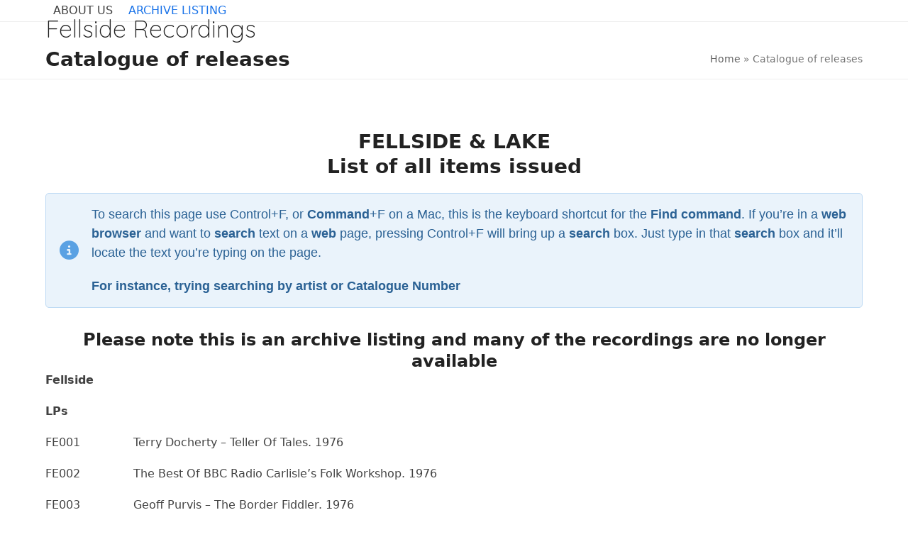

--- FILE ---
content_type: text/html; charset=UTF-8
request_url: https://www.fellside.com/catalogue-of-releases/
body_size: 31061
content:
<!DOCTYPE html>
<html lang="en-GB" class="wpex-classic-style">
<head>
<meta charset="UTF-8">
<link rel="profile" href="http://gmpg.org/xfn/11">
<meta name='robots' content='index, follow, max-image-preview:large, max-snippet:-1, max-video-preview:-1' />
<meta name="viewport" content="width=device-width, initial-scale=1">

	<!-- This site is optimized with the Yoast SEO plugin v26.8 - https://yoast.com/product/yoast-seo-wordpress/ -->
	<title>Catalogue of releases - Fellside Recordings</title>
	<meta name="description" content="Fellside has grown into one of the leading independent specialist companies for Folk music and Jazz labels, with an international reputation.." />
	<link rel="canonical" href="https://www.fellside.com/catalogue-of-releases/" />
	<meta property="og:locale" content="en_GB" />
	<meta property="og:type" content="article" />
	<meta property="og:title" content="Catalogue of releases - Fellside Recordings" />
	<meta property="og:description" content="Fellside has grown into one of the leading independent specialist companies for Folk music and Jazz labels, with an international reputation.." />
	<meta property="og:url" content="https://www.fellside.com/catalogue-of-releases/" />
	<meta property="og:site_name" content="Fellside Recordings" />
	<meta property="article:modified_time" content="2022-05-26T15:46:54+00:00" />
	<meta name="twitter:card" content="summary_large_image" />
	<meta name="twitter:label1" content="Estimated reading time" />
	<meta name="twitter:data1" content="30 minutes" />
	<script type="application/ld+json" class="yoast-schema-graph">{"@context":"https://schema.org","@graph":[{"@type":"WebPage","@id":"https://www.fellside.com/catalogue-of-releases/","url":"https://www.fellside.com/catalogue-of-releases/","name":"Catalogue of releases - Fellside Recordings","isPartOf":{"@id":"https://www.fellside.com/#website"},"datePublished":"2018-04-17T15:35:01+00:00","dateModified":"2022-05-26T15:46:54+00:00","description":"Fellside has grown into one of the leading independent specialist companies for Folk music and Jazz labels, with an international reputation..","breadcrumb":{"@id":"https://www.fellside.com/catalogue-of-releases/#breadcrumb"},"inLanguage":"en-GB","potentialAction":[{"@type":"ReadAction","target":["https://www.fellside.com/catalogue-of-releases/"]}]},{"@type":"BreadcrumbList","@id":"https://www.fellside.com/catalogue-of-releases/#breadcrumb","itemListElement":[{"@type":"ListItem","position":1,"name":"Home","item":"https://www.fellside.com/"},{"@type":"ListItem","position":2,"name":"Catalogue of releases"}]},{"@type":"WebSite","@id":"https://www.fellside.com/#website","url":"https://www.fellside.com/","name":"Fellside Recordings","description":"Fellside Records, Lake Records, Fellside Recordings","potentialAction":[{"@type":"SearchAction","target":{"@type":"EntryPoint","urlTemplate":"https://www.fellside.com/?s={search_term_string}"},"query-input":{"@type":"PropertyValueSpecification","valueRequired":true,"valueName":"search_term_string"}}],"inLanguage":"en-GB"}]}</script>
	<!-- / Yoast SEO plugin. -->


<link rel='dns-prefetch' href='//www.fellside.com' />
<link rel='dns-prefetch' href='//fonts.googleapis.com' />
<link rel="alternate" type="application/rss+xml" title="Fellside Recordings &raquo; Feed" href="https://www.fellside.com/feed/" />
<link rel="alternate" type="application/rss+xml" title="Fellside Recordings &raquo; Comments Feed" href="https://www.fellside.com/comments/feed/" />
<link rel="alternate" title="oEmbed (JSON)" type="application/json+oembed" href="https://www.fellside.com/wp-json/oembed/1.0/embed?url=https%3A%2F%2Fwww.fellside.com%2Fcatalogue-of-releases%2F" />
<link rel="alternate" title="oEmbed (XML)" type="text/xml+oembed" href="https://www.fellside.com/wp-json/oembed/1.0/embed?url=https%3A%2F%2Fwww.fellside.com%2Fcatalogue-of-releases%2F&#038;format=xml" />
<style id='wp-img-auto-sizes-contain-inline-css'>
img:is([sizes=auto i],[sizes^="auto," i]){contain-intrinsic-size:3000px 1500px}
/*# sourceURL=wp-img-auto-sizes-contain-inline-css */
</style>
<link rel='stylesheet' id='wpmf-bakery-style-css' href='https://www.fellside.com/wp-content/plugins/wp-media-folder/assets/css/vc_style.css?ver=6.1.5' media='all' />
<link rel='stylesheet' id='wpmf-bakery-display-gallery-style-css' href='https://www.fellside.com/wp-content/plugins/wp-media-folder/assets/css/display-gallery/style-display-gallery.css?ver=6.1.5' media='all' />
<link rel='stylesheet' id='js_composer_front-css' href='https://www.fellside.com/wp-content/plugins/js_composer/assets/css/js_composer.min.css?ver=8.6.1' media='all' />
<link rel='stylesheet' id='contact-form-7-css' href='https://www.fellside.com/wp-content/plugins/contact-form-7/includes/css/styles.css?ver=6.1.1' media='all' />
<link rel='stylesheet' id='parent-style-css' href='https://www.fellside.com/wp-content/themes/Total/style.css?ver=6.4.1' media='all' />
<link rel='stylesheet' id='wpex-google-font-quicksand-css' href='https://fonts.googleapis.com/css2?family=Quicksand:ital,wght@0,100;0,200;0,300;0,400;0,500;0,600;0,700;0,800;0,900;1,100;1,200;1,300;1,400;1,500;1,600;1,700;1,800;1,900&#038;display=swap&#038;subset=latin' media='all' />
<link rel='stylesheet' id='wpex-style-css' href='https://www.fellside.com/wp-content/themes/total-child-theme/style.css?ver=6.4.1' media='all' />
<link rel='stylesheet' id='wpex-mobile-menu-breakpoint-max-css' href='https://www.fellside.com/wp-content/themes/Total/assets/css/frontend/breakpoints/max.min.css?ver=6.4.1' media='only screen and (max-width:959px)' />
<link rel='stylesheet' id='wpex-mobile-menu-breakpoint-min-css' href='https://www.fellside.com/wp-content/themes/Total/assets/css/frontend/breakpoints/min.min.css?ver=6.4.1' media='only screen and (min-width:960px)' />
<link rel='stylesheet' id='vcex-shortcodes-css' href='https://www.fellside.com/wp-content/themes/Total/assets/css/frontend/vcex-shortcodes.min.css?ver=6.4.1' media='all' />
<link rel='stylesheet' id='wpex-wpbakery-css' href='https://www.fellside.com/wp-content/themes/Total/assets/css/frontend/wpbakery.min.css?ver=6.4.1' media='all' />
<script src="https://www.fellside.com/wp-includes/js/jquery/jquery.min.js?ver=3.7.1" id="jquery-core-js"></script>
<script src="https://www.fellside.com/wp-includes/js/jquery/jquery-migrate.min.js?ver=3.4.1" id="jquery-migrate-js"></script>
<script src="//www.fellside.com/wp-content/plugins/revslider/sr6/assets/js/rbtools.min.js?ver=6.7.37" async id="tp-tools-js"></script>
<script src="//www.fellside.com/wp-content/plugins/revslider/sr6/assets/js/rs6.min.js?ver=6.7.37" async id="revmin-js"></script>
<script id="wpex-core-js-extra">
var wpex_theme_params = {"selectArrowIcon":"\u003Cspan class=\"wpex-select-arrow__icon wpex-icon--sm wpex-flex wpex-icon\" aria-hidden=\"true\"\u003E\u003Csvg viewBox=\"0 0 24 24\" xmlns=\"http://www.w3.org/2000/svg\"\u003E\u003Crect fill=\"none\" height=\"24\" width=\"24\"/\u003E\u003Cg transform=\"matrix(0, -1, 1, 0, -0.115, 23.885)\"\u003E\u003Cpolygon points=\"17.77,3.77 16,2 6,12 16,22 17.77,20.23 9.54,12\"/\u003E\u003C/g\u003E\u003C/svg\u003E\u003C/span\u003E","customSelects":".widget_categories form,.widget_archive select,.vcex-form-shortcode select","scrollToHash":"1","localScrollFindLinks":"1","localScrollHighlight":"1","localScrollUpdateHash":"1","scrollToHashTimeout":"500","localScrollTargets":"li.local-scroll a, a.local-scroll, .local-scroll-link, .local-scroll-link \u003E a,.sidr-class-local-scroll-link,li.sidr-class-local-scroll \u003E span \u003E a,li.sidr-class-local-scroll \u003E a","scrollToBehavior":"smooth"};
//# sourceURL=wpex-core-js-extra
</script>
<script src="https://www.fellside.com/wp-content/themes/Total/assets/js/frontend/core.min.js?ver=6.4.1" id="wpex-core-js" defer data-wp-strategy="defer"></script>
<script id="wpex-inline-js-after">
!function(){const e=document.querySelector("html"),t=()=>{const t=window.innerWidth-document.documentElement.clientWidth;t&&e.style.setProperty("--wpex-scrollbar-width",`${t}px`)};t(),window.addEventListener("resize",(()=>{t()}))}();
//# sourceURL=wpex-inline-js-after
</script>
<script id="wpex-sticky-header-js-extra">
var wpex_sticky_header_params = {"breakpoint":"960","shrink":"1","shrinkOnMobile":"1","shrinkHeight":"60"};
//# sourceURL=wpex-sticky-header-js-extra
</script>
<script src="https://www.fellside.com/wp-content/themes/Total/assets/js/frontend/sticky/header.min.js?ver=6.4.1" id="wpex-sticky-header-js" defer data-wp-strategy="defer"></script>
<script id="wpex-mobile-menu-toggle-js-extra">
var wpex_mobile_menu_toggle_params = {"breakpoint":"959","i18n":{"openSubmenu":"Open submenu of %s","closeSubmenu":"Close submenu of %s"},"openSubmenuIcon":"\u003Cspan class=\"wpex-open-submenu__icon wpex-transition-transform wpex-duration-300 wpex-icon\" aria-hidden=\"true\"\u003E\u003Csvg xmlns=\"http://www.w3.org/2000/svg\" viewBox=\"0 0 448 512\"\u003E\u003Cpath d=\"M201.4 342.6c12.5 12.5 32.8 12.5 45.3 0l160-160c12.5-12.5 12.5-32.8 0-45.3s-32.8-12.5-45.3 0L224 274.7 86.6 137.4c-12.5-12.5-32.8-12.5-45.3 0s-12.5 32.8 0 45.3l160 160z\"/\u003E\u003C/svg\u003E\u003C/span\u003E"};
//# sourceURL=wpex-mobile-menu-toggle-js-extra
</script>
<script src="https://www.fellside.com/wp-content/themes/Total/assets/js/frontend/mobile-menu/toggle.min.js?ver=6.4.1" id="wpex-mobile-menu-toggle-js" defer data-wp-strategy="defer"></script>
<script></script><link rel="https://api.w.org/" href="https://www.fellside.com/wp-json/" /><link rel="alternate" title="JSON" type="application/json" href="https://www.fellside.com/wp-json/wp/v2/pages/4233" /><link rel="EditURI" type="application/rsd+xml" title="RSD" href="https://www.fellside.com/xmlrpc.php?rsd" />
<meta name="generator" content="WordPress 6.9" />
<link rel='shortlink' href='https://www.fellside.com/?p=4233' />
<style>.recentcomments a{display:inline !important;padding:0 !important;margin:0 !important;}</style><style>
	span.oe_textdirection { unicode-bidi: bidi-override; direction: rtl; }
	span.oe_displaynone { display: none; }
</style>
<noscript><style>body:not(.content-full-screen) .wpex-vc-row-stretched[data-vc-full-width-init="false"]{visibility:visible;}</style></noscript><script>function setREVStartSize(e){
			//window.requestAnimationFrame(function() {
				window.RSIW = window.RSIW===undefined ? window.innerWidth : window.RSIW;
				window.RSIH = window.RSIH===undefined ? window.innerHeight : window.RSIH;
				try {
					var pw = document.getElementById(e.c).parentNode.offsetWidth,
						newh;
					pw = pw===0 || isNaN(pw) || (e.l=="fullwidth" || e.layout=="fullwidth") ? window.RSIW : pw;
					e.tabw = e.tabw===undefined ? 0 : parseInt(e.tabw);
					e.thumbw = e.thumbw===undefined ? 0 : parseInt(e.thumbw);
					e.tabh = e.tabh===undefined ? 0 : parseInt(e.tabh);
					e.thumbh = e.thumbh===undefined ? 0 : parseInt(e.thumbh);
					e.tabhide = e.tabhide===undefined ? 0 : parseInt(e.tabhide);
					e.thumbhide = e.thumbhide===undefined ? 0 : parseInt(e.thumbhide);
					e.mh = e.mh===undefined || e.mh=="" || e.mh==="auto" ? 0 : parseInt(e.mh,0);
					if(e.layout==="fullscreen" || e.l==="fullscreen")
						newh = Math.max(e.mh,window.RSIH);
					else{
						e.gw = Array.isArray(e.gw) ? e.gw : [e.gw];
						for (var i in e.rl) if (e.gw[i]===undefined || e.gw[i]===0) e.gw[i] = e.gw[i-1];
						e.gh = e.el===undefined || e.el==="" || (Array.isArray(e.el) && e.el.length==0)? e.gh : e.el;
						e.gh = Array.isArray(e.gh) ? e.gh : [e.gh];
						for (var i in e.rl) if (e.gh[i]===undefined || e.gh[i]===0) e.gh[i] = e.gh[i-1];
											
						var nl = new Array(e.rl.length),
							ix = 0,
							sl;
						e.tabw = e.tabhide>=pw ? 0 : e.tabw;
						e.thumbw = e.thumbhide>=pw ? 0 : e.thumbw;
						e.tabh = e.tabhide>=pw ? 0 : e.tabh;
						e.thumbh = e.thumbhide>=pw ? 0 : e.thumbh;
						for (var i in e.rl) nl[i] = e.rl[i]<window.RSIW ? 0 : e.rl[i];
						sl = nl[0];
						for (var i in nl) if (sl>nl[i] && nl[i]>0) { sl = nl[i]; ix=i;}
						var m = pw>(e.gw[ix]+e.tabw+e.thumbw) ? 1 : (pw-(e.tabw+e.thumbw)) / (e.gw[ix]);
						newh =  (e.gh[ix] * m) + (e.tabh + e.thumbh);
					}
					var el = document.getElementById(e.c);
					if (el!==null && el) el.style.height = newh+"px";
					el = document.getElementById(e.c+"_wrapper");
					if (el!==null && el) {
						el.style.height = newh+"px";
						el.style.display = "block";
					}
				} catch(e){
					console.log("Failure at Presize of Slider:" + e)
				}
			//});
		  };</script>
		<style id="wp-custom-css">
			/* The CSS required to hide the Google v3 reCAPTCHA badge on all but the contact form page */body:not(.page-id-5) .grecaptcha-badge{display:none;}/*================================================== * add border to single product image * ===============================================*/.add_border{border-radius:1px;border:1px solid #cccccc;}/*================================================== * add border to woo carousel entire product * ===============================================*//*.carousel_border .wpex-carousel-slide{border-radius:1px;border:1px solid #cccccc;}*//*================================================== * add border to woo carousel CD Image only * ===============================================*/.wpex-carousel-entry-media{border-radius:1px;border:1px solid #ccc;}/*================================================== * add border to woo product category images * ===============================================*/.woocommerce ul.products li.product a img{border-radius:1px;border:1px solid #ccc;}/*================================================== * add border to single product image in Woo V3 * ===============================================*/.woocommerce div.product div.images{margin-bottom:0 !important;}.woocommerce div.product div.images img{display:block;}.button.alt.angelleye_cancel{float:left;margin-bottom:10px;}/* Remove top padding on Woo Single product gallery thumbs to prevent issues with added border */body .product-variation-thumbs,body.woocommerce div.product div.images .flex-control-thumbs{padding-top:0;}/*================================================== * remove image zoom in Woo Lightbox * ===============================================*/.woocommerce-product-gallery__image{pointer-events:none;}.widget-title{text-align:center;}		</style>
		<style type="text/css" data-type="vc_shortcodes-default-css">.vc_do_message{padding-top:1em;padding-bottom:1em;padding-right:1em;padding-left:4em;margin-bottom:22px;}</style><style type="text/css" data-type="vc_shortcodes-custom-css">.vc_custom_1523979932780{padding-bottom: 20px !important;}</style><noscript><style> .wpb_animate_when_almost_visible { opacity: 1; }</style></noscript><style data-type="wpex-css" id="wpex-css">/*TYPOGRAPHY*/#site-logo .site-logo-text{font-family:Quicksand;font-weight:200;font-size:34px;}.main-navigation-ul .link-inner{font-size:16px;}/*CUSTOMIZER STYLING*/:root{--wpex-input-bg:#ffffff;--wpex-focus-input-bg:#ffffff;--wpex-input-border-color:#c1c1c1;--wpex-focus-input-border-color:#c1c1c1;--wpex-site-header-shrink-end-height:40px;--wpex-vc-column-inner-margin-bottom:20px;}.page-header.wpex-supports-mods{padding-block-start:10px;padding-block-end:10px;background-color:#ffffff;}.header-padding{padding-block-start:15px;padding-block-end:15px;}#footer{color:#bababa;--wpex-heading-color:#bababa;--wpex-text-2:#bababa;--wpex-text-3:#bababa;--wpex-text-4:#bababa;}</style><link rel='stylesheet' id='vc_font_awesome_5_shims-css' href='https://www.fellside.com/wp-content/plugins/js_composer/assets/lib/vendor/dist/@fortawesome/fontawesome-free/css/v4-shims.min.css?ver=8.6.1' media='all' />
<link rel='stylesheet' id='vc_font_awesome_6-css' href='https://www.fellside.com/wp-content/plugins/js_composer/assets/lib/vendor/dist/@fortawesome/fontawesome-free/css/all.min.css?ver=8.6.1' media='all' />
<link rel='stylesheet' id='rs-plugin-settings-css' href='//www.fellside.com/wp-content/plugins/revslider/sr6/assets/css/rs6.css?ver=6.7.37' media='all' />
<style id='rs-plugin-settings-inline-css'>
#rs-demo-id {}
/*# sourceURL=rs-plugin-settings-inline-css */
</style>
</head>

<body class="wp-singular page-template-default page page-id-4233 wp-embed-responsive wp-theme-Total wp-child-theme-total-child-theme wpex-theme wpex-responsive full-width-main-layout has-composer wpex-live-site site-full-width content-full-width sidebar-widget-icons hasnt-overlay-header has-mobile-menu wpex-mobile-toggle-menu-navbar wpex-no-js wpb-js-composer js-comp-ver-8.6.1 vc_responsive">

	
<a href="#content" class="skip-to-content">Skip to content</a>

	
	<span data-ls_id="#site_top" tabindex="-1"></span>
	<div id="outer-wrap" class="wpex-overflow-clip">
		
		
		
		<div id="wrap" class="wpex-clr">

			<div id="site-header-sticky-wrapper" class="wpex-sticky-header-holder not-sticky wpex-print-hidden">	<header id="site-header" class="header-one wpex-z-sticky wpex-dropdowns-shadow-five fixed-scroll has-sticky-dropshadow shrink-sticky-header on-shrink-adjust-height dyn-styles wpex-print-hidden wpex-relative wpex-clr">
				<div id="site-header-inner" class="header-one-inner header-padding container wpex-relative wpex-h-100 wpex-py-30 wpex-clr">
<div id="site-logo" class="site-branding header-one-logo logo-padding wpex-flex wpex-items-center wpex-float-left wpex-h-100">
	<div id="site-logo-inner" ><a id="site-logo-link" href="https://www.fellside.com/" rel="home" class="site-logo-text wpex-text-2xl wpex-font-bold wpex-leading-normal wpex-no-underline">Fellside Recordings</a></div>

</div>

<div id="site-navigation-wrap" class="navbar-style-one navbar-fixed-height navbar-fixed-line-height wpex-dropdowns-caret wpex-stretch-megamenus hide-at-mm-breakpoint wpex-clr wpex-print-hidden">
	<nav id="site-navigation" class="navigation main-navigation main-navigation-one wpex-clr" aria-label="Main menu"><ul id="menu-main" class="main-navigation-ul dropdown-menu wpex-dropdown-menu wpex-dropdown-menu--onhover"><li id="menu-item-4218" class="menu-item menu-item-type-post_type menu-item-object-page menu-item-4218"><a href="https://www.fellside.com/about-us/"><span class="link-inner">ABOUT US</span></a></li>
<li id="menu-item-4246" class="menu-item menu-item-type-post_type menu-item-object-page current-menu-item page_item page-item-4233 current_page_item menu-item-4246"><a href="https://www.fellside.com/catalogue-of-releases/" aria-current="page"><span class="link-inner">ARCHIVE LISTING</span></a></li>
</ul></nav>
</div>

</div>
		
<div id="wpex-mobile-menu-navbar" class="wpex-mobile-menu-toggle show-at-mm-breakpoint wpex-flex wpex-items-center wpex-bg-gray-A900">
	<div class="container">
		<div class="wpex-flex wpex-items-center wpex-justify-between wpex-text-white wpex-child-inherit-color wpex-text-md">
						<div id="wpex-mobile-menu-navbar-toggle-wrap" class="wpex-flex-grow">
				<a href="#mobile-menu" class="mobile-menu-toggle wpex-no-underline" role="button" aria-expanded="false"><span class="wpex-mr-10 wpex-icon" aria-hidden="true"><svg xmlns="http://www.w3.org/2000/svg" viewBox="0 0 448 512"><path d="M0 96C0 78.3 14.3 64 32 64H416c17.7 0 32 14.3 32 32s-14.3 32-32 32H32C14.3 128 0 113.7 0 96zM0 256c0-17.7 14.3-32 32-32H416c17.7 0 32 14.3 32 32s-14.3 32-32 32H32c-17.7 0-32-14.3-32-32zM448 416c0 17.7-14.3 32-32 32H32c-17.7 0-32-14.3-32-32s14.3-32 32-32H416c17.7 0 32 14.3 32 32z"/></svg></span><span class="wpex-text">Mobile Menu</span></a>
			</div>
								</div>
	</div>
</div>
	</header>
</div>
			
			<main id="main" class="site-main wpex-clr">

				
<header class="page-header has-aside default-page-header wpex-relative wpex-mb-40 wpex-surface-2 wpex-py-20 wpex-border-t wpex-border-b wpex-border-solid wpex-border-surface-3 wpex-text-2 wpex-supports-mods">

	
	<div class="page-header-inner container wpex-md-flex wpex-md-flex-wrap wpex-md-items-center wpex-md-justify-between">
<div class="page-header-content wpex-md-mr-15">

<h1 class="page-header-title wpex-block wpex-m-0 wpex-text-2xl">

	<span>Catalogue of releases</span>

</h1>

</div>
<div class="page-header-aside wpex-md-text-right"><nav class="site-breadcrumbs position-page_header_aside wpex-text-4 wpex-text-sm" aria-label="You are here:"><span class="breadcrumb-trail"><span><span><a href="https://www.fellside.com/">Home</a></span> &raquo; <span class="breadcrumb_last" aria-current="page">Catalogue of releases</span></span></span></nav></div></div>

	
</header>


<div id="content-wrap"  class="container wpex-clr">

	
	<div id="primary" class="content-area wpex-clr">

		
		<div id="content" class="site-content wpex-clr">

			
			
<article id="single-blocks" class="single-page-article wpex-clr">
<div class="single-page-content single-content entry wpex-clr"><div class="wpb-content-wrapper"><div class="vc_row wpb_row vc_row-fluid wpex-relative"><div class="wpb_column vc_column_container vc_col-sm-12"><div class="vc_column-inner"><div class="wpb_wrapper">
	<div class="wpb_text_column wpb_content_element vc_custom_1523979932780" >
		<div class="wpb_wrapper">
			<h2 style="text-align: center;">FELLSIDE &amp; LAKE<br />
List of all items issued</h2>

		</div>
	</div>
<div class="vc_message_box vc_message_box-standard vc_message_box-rounded vc_color-sky vc_do_message" ><div class="vc_message_box-icon"><i class="fa fa-solid fa-circle-info"></i></div><div class="wpb_text_column wpb_content_element ">
<div class="wpb_wrapper">
<p><span style="font-family: arial, helvetica, sans-serif; font-size: 18px;">To search this page use Control+F, or <b>Command</b>+F on a Mac, this is the keyboard shortcut for the <b>Find command</b>. If you’re in a <b>web browser</b> and want to <b>search</b> text on a <b>web</b> page, pressing Control+F will bring up a <b>search</b> box. Just type in that <b>search</b> box and it’ll locate the text you’re typing on the page.</span></p>
<p><span style="font-family: arial, helvetica, sans-serif; font-size: 18px;"><strong>For instance, trying searching by artist or Catalogue Number</strong></span></p>
</div>
</div>
</div>
	<div class="wpb_text_column wpb_content_element" >
		<div class="wpb_wrapper">
			<h3 style="text-align: center;">Please note this is an archive listing and many of the recordings are no longer available</h3>

		</div>
	</div>

	<div class="wpb_text_column wpb_content_element" >
		<div class="wpb_wrapper">
			<p class="p2"><span class="s2"><b>Fellside</b></span></p>
<p class="p4"><span class="s1"><b>LPs</b></span></p>
<p class="p4"><span class="s1">FE001               Terry Docherty &#8211; Teller Of Tales. 1976</span></p>
<p class="p4"><span class="s1">FE002               The Best Of BBC Radio Carlisle’s Folk Workshop. 1976</span></p>
<p class="p4"><span class="s1">FE003               Geoff Purvis &#8211; The Border Fiddler. 1976</span></p>
<p class="p4"><span class="s1">FE004               Dave Walters &#8211; Comes Sailing In. 1977 </span></p>
<p class="p4"><span class="s1">FE005               Farmstead &#8211; The Sheep &amp; The Hay. 1977</span></p>
<p class="p4"><span class="s1">FE006               Paul &amp; Linda Adams &#8211; Among The Old Familiar Mountains, 1978</span></p>
<p class="p4"><span class="s1">FE007               The Border Country Dance Band. 1977</span></p>
<p class="p4"><span class="s1">FE008               Robbie Ellis &#8211; Under Beacon’s Brow. 1977</span></p>
<p class="p4"><span class="s1">FE009               Brian Dewhurst &#8211; Follow That With Your Sealions. 1977</span></p>
<p class="p4"><span class="s1">FE010               The Packmen’s Blue Album. 1977</span></p>
<p class="p4"><span class="s1">FE011               Barry Skinner with Geoff Lakeman &#8211; Bushes &amp; Briars. 1978</span></p>
<p class="p4"><span class="s1">FE012               The Wassailers. 1978 </span></p>
<p class="p4"><span class="s1">FE013               Various Artists &#8211; Canny Cumberland. 1979</span></p>
<p class="p4"><span class="s1">FE014               Greg Stephens &amp; Crookfinger Jack &#8211; The Beggar Boy Of the North. 1979</span></p>
<p class="p4"><span class="s1">FE015               The Rockytops &#8211; Life Can Be Beautiful. 1978           </span></p>
<p class="p4"><span class="s1">FE016               The Gateway Jazzband with George Chisholm. 1979</span></p>
<p class="p4"><span class="s1">FE017               Roy Harris &#8211; The Rambling Soldier. 1979</span></p>
<p class="p4"><span class="s1">FE018               Steve Turner &#8211; Outstack. 1979</span></p>
<p class="p4"><span class="s1">FE019               Woodbine Lizzie By Numbers. 1979</span></p>
<p class="p4"><span class="s1">FE020               The Border Dance Band at Gretna Hall. 1980</span></p>
<p class="p4"><span class="s1">FE021               Colin Thompson &#8211; Three Knights. 1980</span></p>
<p class="p4"><span class="s1">FE022               An Evening With Hoghton Band. 1980</span></p>
<p class="p4"><span class="s1">FE023               Jez Lowe. 1980</span></p>
<p class="p4"><span class="s1">FE024               Pat Knowles &#8211; Standard Settings. 1980</span></p>
<p class="p4"><span class="s1">FE025               A Night Out with Woodbine Lizzie. 1981</span></p>
<p class="p4"><span class="s1">FE026               Gerry Hallom &#8211; Travellin’ Down The Castlereagh. 1981</span></p>
<p class="p4"><span class="s1">FE027               Martyn Wyndham-Read &#8211; Emu Plains. 1981 </span></p>
<p class="p4"><span class="s1">FE028               Hoghton Band &#8211; Dance &amp; Enjoy The Pride Of Lancashire. 1981</span></p>
<p class="p4"><span class="s1">FE029               Rob Gordon’s Fourth Caledonian Ball. 1982</span></p>
<p class="p4"><span class="s1">FE030               Steve Turner &#8211; Jigging One Now. 1982</span></p>
<p class="p4"><span class="s1">FE031               Sara Grey &amp; Ellie Ellis &#8211; A Breath Of Fresh Air. 1981</span></p>
<p class="p4"><span class="s1">FE032               Peter Bellamy &#8211; Keep On Kipling. 1982</span></p>
<p class="p4"><span class="s1">FE033               Bobby Eaglesham &#8211; Weather The Storm. 1982</span></p>
<p class="p4"><span class="s1">FE034               Jez Lowe &#8211; The Old Durham Road. 1983</span></p>
<p class="p4"><span class="s1">FE035               Jolly Jack &#8211; Rolling Down To old Maui. 1983</span></p>
<p class="p4"><span class="s1">FE036               Gerry Hallom &#8211; A Run A Minute. 1983</span></p>
<p class="p4"><span class="s1">FE037               Swan Arcade &#8211; Together Forever. 1983</span></p>
<p class="p4"><span class="s1">FE038               Richard Grainger &#8211; Herbs On The Heart. 1984</span></p>
<p class="p4"><span class="s1">FE039               Sara Grey &amp; Ellie Ellis &#8211; Making The Air Resound. 1984</span></p>
<p class="p4"><span class="s1">FE040               Hoghton Band Play Your Requests. 1984</span></p>
<p class="p4"><span class="s1">FE041               Bram Taylor &#8211; Bide A While. 1984</span></p>
<p class="p4"><span class="s1">FE042               Steve Turner &#8211; Eclogue. 1984</span></p>
<p class="p4"><span class="s1">FE043               Life &amp; Times &#8211; Strawplait &amp; Bonelace. 1984</span></p>
<p class="p4"><span class="s1">FE044               Roy Harris &#8211; Utter Simplicity. 1985</span></p>
<p class="p4"><span class="s1">FE045               Lancashire Fayre &#8211; Not Easily Forgotten. 1985</span></p>
<p class="p4"><span class="s1">FE046               Rhiannon &#8211; Birds Of Rhiannon. 1985</span></p>
<p class="p4"><span class="s1">FE047               Linda Adams, John Bowden, Martin Carthy, Roy Harris, Jez Lowe &#8211; A Selection from The Penguin Book Of English Folk Songs. 1985</span></p>
<p class="p4"><span class="s1">FE048               Threeway Street &#8211; Drunkards &amp; Lovers. 1985</span></p>
<p class="p4"><span class="s1">FE049               Jez Lowe &#8211; Galloways. 1985</span></p>
<p class="p4"><span class="s1">FE050               Various Artists &#8211; Flash Company. 1986</span></p>
<p class="p4"><span class="s1">FE051               Brian Peters &#8211; Persistence Of Memory. 1985</span></p>
<p class="p4"><span class="s1">FE052               Mark T &amp; The Brickbats &#8211; Johnny There. 1986</span></p>
<p class="p4"><span class="s1">FE053               Ian McGillivray &#8211; Rolling Home. 1986</span></p>
<p class="p4"><span class="s1">FE054               Swan Arcade &#8211; Diving For Pearls. 1986</span></p>
<p class="p4"><span class="s1">FE055               Jez Lowe &amp; Jake Walton &#8211; Two A Roue. 1986</span></p>
<p class="p4"><span class="s1">FE056               Jill &amp; Bernard Blackwell &#8211; Adventures Of Notion. 1986</span></p>
<p class="p4"><span class="s1">FE057               Bram Taylor &#8211; Dreams &amp; Songs To Sing. 1986</span></p>
<p class="p4"><span class="s1">FE058               Steve Turner &#8211; Braiding. 1987</span></p>
<p class="p4"><span class="s1">FE059               Anonyma &#8211; Burnt Feathers. 1987</span></p>
<p class="p4"><span class="s1">FE060               Ian Walker &#8211; Flying High. 1987</span></p>
<p class="p4"><span class="s1">FE061               Patti Reid. 1987</span></p>
<p class="p4"><span class="s1">FE062               Zydeco Ceilidh Band. 1987</span></p>
<p class="p4"><span class="s1">FE063               Ken Campbell &#8211; Going Solo. 1988</span></p>
<p class="p4"><span class="s1">FE064               Marilyn Middleton Pollock &#8211; Nobody Knows You. 1988</span></p>
<p class="p4"><span class="s1">FE065               Dave Goulder &#8211; The Man Who Put The Engine In The Chip Shop. 1988</span></p>
<p class="p4"><span class="s1">FE066               Alasdair Robertson &#8211; Friends &amp; Companions. 1988</span></p>
<p class="p4"><span class="s1">FE067               Jolly Jack &#8211; A Long Time Travelling. 1988</span></p>
<p class="p4"><span class="s1">FE068               Bisiker &amp; Romanov. 1988</span></p>
<p class="p4"><span class="s1">FE069               Strangefolk &#8211; Unhand Me You Bearded Loon. 1988</span></p>
<p class="p4"><span class="s1">FE070               Jez Lowe &#8211; Bad Penny. 1988</span></p>
<p class="p4"><span class="s1">FE071               Life &amp; Times &#8211; Shropshire Iron. 1989</span></p>
<p class="p4"><span class="s1">FE072               Cockersdale &#8211; Doin’ The Manch. 1989 </span></p>
<p class="p4"><span class="s1">FE073               Ian Walker &#8211; Shadows In Time. 1989</span></p>
<p class="p4"><span class="s1">FE074               Gerry Hallom &#8211; Old Australian Ways. 1989</span></p>
<p class="p4"><span class="s1">FE075               Bram Taylor &#8211; Taylor Made. 1989</span></p>
<p class="p4"><span class="s1">FE077               Phil Hare &#8211; Living On Credit. 1990</span></p>
<p class="p4"><span class="s1">FE079               Jez Lowe &amp; The Bad Pennies &#8211; Briefly On The Street. 1990    </span></p>
<p class="p4"><span class="s1"> </span></p>
<p class="p4"><span class="s1"><b>CDs</b></span></p>
<p class="p4"><span class="s1">FECD3              Geoff Purvis &#8211; The Border Fiddler.  1997</span></p>
<p class="p4"><span class="s1">FECD27            Martyn Wyndham-Read &#8211; Emu Plains.  2001</span></p>
<p class="p4"><span class="s1">FECD34            Jez Lowe &#8211; The Old Durham Road. 1999</span></p>
<p class="p4"><span class="s1">FECD47            Linda Adams, John Bowden, Martin Carthy, Roy Harris, Jez Lowe &#8211; A Selection f</span><span class="s1">rom The Penguin Book Of English Folk Songs. 1985</span></p>
<p class="p4"><span class="s1">FECD61            Patti Reid. 1987</span></p>
<p class="p4"><span class="s1">FECD70            Jez Lowe &#8211; Bad Penny.  1995</span></p>
<p class="p4"><span class="s1">FECD72            Cockersdale &#8211; Doin’ The Manch.  2001</span></p>
<p class="p4"><span class="s1">FECD76            Ian Bruce &#8211; Blodwen’s Dream. 1990</span></p>
<p class="p4"><span class="s1">FECD78            Classic Anne Briggs. 1990</span></p>
<p class="p4"><span class="s1">FECD79            Jez Lowe &amp; The Bad Pennies &#8211; Briefly On The Street. 1990</span></p>
<p class="p4"><span class="s1">FECD80            Gill Bowman &#8211; City Love. 1990</span></p>
<p class="p4"><span class="s1">FECD81            Hughie Jones &#8211; Hughie’s Ditty Bag. 1991</span></p>
<p class="p4"><span class="s1">FECD82            Hamish Bayne &amp; Martin Cole &#8211; Making Music. 1991</span></p>
<p class="p4"><span class="s1">FECD83            Mick Bisiker &#8211; Home Again. 1991</span></p>
<p class="p4"><span class="s1">FECD84            Martyn Wyndham-Read &#8211; Mussels On A Tree. 1991</span></p>
<p class="p4"><span class="s1">FECD85            Ian Bruce &#8211; Out Of Office. 1992                 </span></p>
<p class="p4"><span class="s1">FECD86            Marilyn Middleton Pollock &#8211; A Doll’s House. 1992</span></p>
<p class="p4"><span class="s1">FECD87            Various Artists &#8211; Voices. 1992</span></p>
<p class="p4"><span class="s1">FECD88            Ian Walker &amp; Setanta &#8211; Crossing The Borderlines. 1993</span></p>
<p class="p4"><span class="s1">FECD89            Jez Lowe &#8211; Backshift. 1992</span></p>
<p class="p4"><span class="s1">FECD90            The Paul Brennan Band &#8211; Fire In The Soul. 1993</span></p>
<p class="p4"><span class="s1">FECD91            Wizz &amp; Simeon Jones &#8211; Late Nights &amp; Long Days. 1993</span></p>
<p class="p4"><span class="s1">FECD92            Bram Taylor &#8211; Further Horizons. 1993</span></p>
<p class="p4"><span class="s1">FECD93            Christine Kydd &#8211; Heading Home. 1993</span></p>
<p class="p4"><span class="s1">FECD94            Jez Lowe &amp; The Bad Pennies &#8211; Bede Weeps. 1993</span></p>
<p class="p4"><span class="s1">FECD95            The Ragtime Millionaires &#8211; Making A Million. 1993</span></p>
<p class="p4"><span class="s1">FECD96            Edgerton Layhe &#8211; Rough &amp; Tumble. 1993</span></p>
<p class="p4"><span class="s1">FECD97            John Wright &#8211; Ride The Rolling Skies. 1993</span></p>
<p class="p4"><span class="s1">FECD98            Classic A.L. Lloyd. 1994</span></p>
<p class="p4"><span class="s1">FECD99            Heather Innes &#8211; Coanineadh, Songs From The Heart. 1994</span></p>
<p class="p4"><span class="s1">FECB100          Various Artists &#8211; Banklands (The Story of Fellside Records). 1994</span></p>
<p class="p4"><span class="s1">FECD101          Cockersdale &#8211; Been Around For Years. 1994</span></p>
<p class="p4"><span class="s1">FECD102          Martyn Wyndham-Read &#8211; Sunlit Plains. 1994</span></p>
<p class="p4"><span class="s1">FECD103          Pete Oakley &#8211; Ghost In The City. 1995</span></p>
<p class="p4"><span class="s1">FECD104          Sisters Unlimited &#8211; No Bed Of Roses. 1995</span></p>
<p class="p4"><span class="s1">FECD105          Classic Peggy Seeger ftg Tom Paley. 1996</span></p>
<p class="p4"><span class="s1">FECD106          The John Wright Band &#8211; The Things We’ve Handed Down. 1996</span></p>
<p class="p4"><span class="s1">FECD107          Sandra &amp; Nancy Kerr &#8211; Neat And Complete. 1996</span></p>
<p class="p4"><span class="s1">FECD108          Dick Wardell &#8211; Street Life Blues. 1996</span></p>
<p class="p4"><span class="s1">FECD109          The Ragtime Millionaires &#8211; Life Is Good Sometimes. 1996</span></p>
<p class="p4"><span class="s1">FECD110          Various Artists &#8211; Ballads. 1997</span></p>
<p class="p4"><span class="s1">FECD111          Bob Fox &amp; Benny Graham &#8211; How Are You Off For Coals? 1996          </span></p>
<p class="p4"><span class="s1">FECD112          Lucky Bags &#8211; Food For Thought. 1996</span></p>
<p class="p4"><span class="s1">FECD113          The Rufus Crisp Experience (Dave Arthur &amp; Barry Murphy) &#8211; Chickens Are A-Crowing. 1997</span></p>
<p class="p4"><span class="s1">FECD114          Rick Kemp &#8211; Escape. 1997</span></p>
<p class="p4"><span class="s1">FECD115          Martyn Wyndham-Read &#8211; Beneath A Southern Sky. 1997</span></p>
<p class="p4"><span class="s1">FECD116          Frankie Armstrong with John Kirkpatrick &amp; Maddy Prior &#8211; Till The Grass O’ergrew The Corn. 1997</span></p>
<p class="p4"><span class="s1">FECD117          Gordeanna McCulloch &#8211; Sheath &amp; Knife. 1997</span></p>
<p class="p4"><span class="s1">FECD118          Keith Kendrick &#8211; Home Ground. 1997</span></p>
<p class="p4"><span class="s1">FECD119          Voice Union (Liliana Bertolo, Evelyne Girardon, Sandra Kerr with special guest Maddy Prior). 1997</span></p>
<p class="p4"><span class="s1">FECD120          Bram Taylor &#8211; Pick Of The Grinner. 1997</span></p>
<p class="p4"><span class="s1">FECD121          The John Wright Band &#8211; Other Roads. 1997</span></p>
<p class="p4"><span class="s1">FECD122          Bob Davenport &amp; The Rakes &#8211; The Red Haired Lad. 1997</span></p>
<p class="p4"><span class="s1">FECD123          Cockersdale &#8211; Wide Open Skies. 1997</span></p>
<p class="p4"><span class="s1">FECD124          Bob Fox &amp; Stu Luckley &#8211; Box Of Gold. 1997</span></p>
<p class="p4"><span class="s1">FECD125          John Kirkpatrick &amp; Others &#8211; Wassail! 1997</span></p>
<p class="p4"><span class="s1">FECD126          Grace Notes &#8211; Red Wine &amp; Promises. 1998</span></p>
<p class="p4"><span class="s1">FECD127          Nancy Kerr &amp; James Fagan &#8211; Starry Gazy Pie. 1997</span></p>
<p class="p4"><span class="s1">FECD128          Keith Hills &#8211; Recovery. 1997</span></p>
<p class="p4"><span class="s1">FECD129          Gordon Tyrrall &#8211; A Distance From The Town. 1998</span></p>
<p class="p4"><span class="s1">FECD130          Peggy Seeger with Irene Scott &#8211; Almost Commercially Viable. 1998</span></p>
<p class="p4"><span class="s1">FECD131          Various Artists &#8211; Fyre &amp; Sworde, Songs Of The Border Reivers. 1998   </span></p>
<p class="p4"><span class="s1">FECD132          Ushna &#8211; Twice Brewed. 1998</span></p>
<p class="p4"><span class="s1">FECD133          Rick Kemp &#8211; Spies. 1998</span></p>
<p class="p4"><span class="s1">FECD134          Steve Tilston &#8211; Solorubato. 1998</span></p>
<p class="p4"><span class="s1">FECD135          John Conolly &amp; Pete Sumner &#8211; Trawlertown. 1998</span></p>
<p class="p4"><span class="s1">FECD136          Simon Haworth &#8211; Coast To Coast. 1998</span></p>
<p class="p4"><span class="s1">FECD137          Sandra Kerr, Nancy Kerr &amp; James Fagan &#8211; Scalene. 1999</span></p>
<p class="p4"><span class="s1">FECD138          Lucky Bags &#8211; Delight In Disorder. 1999</span></p>
<p class="p4"><span class="s1">FECD139          Buz Collins &#8211; Water And Rain. 1999</span></p>
<p class="p4"><span class="s1">FECD140          Jolly Jack &amp; Others &#8211; Rolling Down To Old Maui. 1999</span></p>
<p class="p4"><span class="s1">FECD141          Clive Gregson &#8211; Happy Hour. 1999 </span></p>
<p class="p4"><span class="s1">FECD142          Kathy Stewart &#8211; Celestial Shoes. 1999</span></p>
<p class="p4"><span class="s1">FECD143          Johnny Silvo &amp; Diz Disley &#8211; Blues In The Back Yard. 1999</span></p>
<p class="p4"><span class="s1">FECD144          Frankie Armstrong &#8211; Garden Of Love. 1999  </span></p>
<p class="p4"><span class="s1">FECD145          Nancy Kerr &amp; James Fagan &#8211; Steely Water. 1999</span></p>
<p class="p4"><span class="s1">FECD146          Martyn Wyndham-Read and No Man’s Band &#8211; Beyond The Red Horizon. 1999</span></p>
<p class="p4"><span class="s1">FECD147          Hughie Jones &#8211; Seascape. 1999</span></p>
<p class="p4"><span class="s1">FECD148          The Bram Taylor Collection &#8211; Singing! 1999</span></p>
<p class="p4"><span class="s1">FECD149          Mad Pudding &#8211; Grand Hotel. 1999</span></p>
<p class="p4"><span class="s1">FECD150          Tryckster &#8211; When The Stone Is Exposed. 1999</span></p>
<p class="p4"><span class="s1">FECD151          Frankie Armstrong &#8211; Lovely On The Water. 2000</span></p>
<p class="p4"><span class="s1">FECD152          Sandra Kerr &#8211; Yellow, Red And Gold. 2000</span></p>
<p class="p4"><span class="s1">FECD153          422 &#8211; One. 2000</span></p>
<p class="p4"><span class="s1">FECD154          Alistair McCulloch &#8211; Highly Strung. 2000</span></p>
<p class="p4"><span class="s1">FECD155          Peta Webb &amp; Ken Hall &#8211; As Close As Can Be. 2000</span></p>
<p class="p4"><span class="s1">FECD156          Various Artists &#8211; Flash Company </span><span class="s3">A Celebration of 25 years of Fellside 1976-2001.</span></p>
<p class="p4"><span class="s1">FECD157          Martyn Wyndham-Read and No Man’s Band &#8211; Where Ravens Feed. 2001</span></p>
<p class="p4"><span class="s1">FECD158          Various Artists &#8211; Voices In Harmony, English Traditional Songs. 2001</span></p>
<p class="p4"><span class="s1">FECD159          Bram Taylor &#8211; Fragile Peace. 2001</span></p>
<p class="p4"><span class="s1">FECD160          Swan Arcade &#8211; Round Again. 2001</span></p>
<p class="p4"><span class="s1">FECD161          John Spiers &amp; Jon Boden &#8211; Through And Through. 2001</span></p>
<p class="p4"><span class="s1">FECD162          Peter Bellamy &#8211; Mr Bellamy, Mr Kipling And The Tradition. 2001</span></p>
<p class="p4"><span class="s1">FECD163          Grace Notes &#8211; Anchored To The Time. 2001</span></p>
<p class="p4"><span class="s1">FECD164          Clive Gregson &#8211; Comfort &amp; Joy. 2001</span></p>
<p class="p4"><span class="s1">FECD165          Little Johnny England. 2001</span></p>
<p class="p4"><span class="s1">FECD166          Little Johnny England &#8211; Merc &amp; Cherokees. 2001</span></p>
<p class="p4"><span class="s1">FECD167          Nancy Kerr &amp; James Fagan &#8211; Between The Dark And Light. 2002</span></p>
<p class="p4"><span class="s1">FECD168          Altar Native &#8211; Cumbria Odyssey. 2002</span></p>
<p class="p4"><span class="s1">FECD169          Clive Gregson &#8211; Carousel Of Noise. 2002</span></p>
<p class="p4"><span class="s1">FECD170          Kirsty McGee &#8211; Honeysuckle. 2002</span></p>
<p class="p4"><span class="s1">FECD171          422 &#8211; New Numbers. 2003</span></p>
<p class="p4"><span class="s1">FECD172          Simon Haworth &#8211; Taking Routes. 2003</span></p>
<p class="p4"><span class="s1">FECD173          A.L. Lloyd &#8211; England &amp; Her Traditional Songs. 2003</span></p>
<p class="p4"><span class="s1">FECD174          Andy May &#8211; The Yellow Haired Laddie (Northumbrian Smallpipes). 2003</span></p>
<p class="p4"><span class="s1">FECD175          John Spiers &amp; Jon Boden &#8211; Bellow. 2003</span></p>
<p class="p4"><span class="s1">FECD176D        Various Artists &#8211; Song Links, A Celebration of English Traditional Songs and their Australian variants </span></p>
<p class="p4"><span class="s1">FECD177          Dr Faustus &#8211; The First Cut. 2003</span></p>
<p class="p4"><span class="s1">FECD178          FolkESTRA North. 2003</span></p>
<p class="p4"><span class="s1">FECD179          Alistair McCulloch &#8211; Wired Up. 2003</span></p>
<p class="p4"><span class="s1">FECD180          The Witches Of Elswick &#8211; Out Of Bed. 2003</span></p>
<p class="p4"><span class="s1">FECD181          Benji Kirkpatck &#8211; Half A Fruit Pie. 2004                  </span></p>
<p class="p4"><span class="s1">FECD182          Various Artists &#8211; Fanfare For The South West. 2003</span></p>
<p class="p4"><span class="s1">FECD183          Bram Taylor &#8211; The Night Is Young. 2004</span></p>
<p class="p4"><span class="s1">FECD184          Clive Gregson &#8211; Long Story Short. 2004</span></p>
<p class="p4"><span class="s1">FECD185          Ed Rennie &#8211; Narrative. 2004</span></p>
<p class="p4"><span class="s1">FECD186          Jon Loomes &#8211; Fearful Symmetry. 2005</span></p>
<p class="p4"><span class="s1">FECD187          Peter Bellamy &#8211; Fair Annie. 2004 </span></p>
<p class="p4"><span class="s1">FECD188          The Hoghton Band Collection &#8211; A Selection of English Country Dances. 2005</span></p>
<p class="p4"><span class="s1">FECD189          Dr Faustus &#8211; Wager. 2005</span></p>
<p class="p4"><span class="s1">FECD190D        Various Artists &#8211; Song Links 2, A Celebration of English Traditional Songs and their American variants. 2005</span></p>
<p class="p4"><span class="s1">FECD191          422 &#8211; Major Third. 2005</span></p>
<p class="p4"><span class="s1">FECD192          Spiers &amp; Boden – Tunes. 2005</span></p>
<p class="p4"><span class="s1">FECD193          Maddie Southorn &#8211; The Pilgrim Soul. 2005</span></p>
<p class="p4"><span class="s1">FECD194          Spiers &amp; Boden &#8211; Songs. 2005</span></p>
<p class="p4"><span class="s1">FECD195          Kieron Means &#8211; Far As My Eyes Can See.  2005</span></p>
<p class="p4"><span class="s1">FECD196          Sara Grey &#8211; A Long Way From Home. 2005</span></p>
<p class="p4"><span class="s1">FECD197          Martyn Wyndham-Read and No Man’s Band &#8211; Oceans In The Sky. 2005</span></p>
<p class="p4"><span class="s1">FECD198          Hughie Jones &amp; Friends &#8211; Liverpool Connexions. 2005</span></p>
<p class="p4"><span class="s1">FECD199          Nancy Kerr &amp; James Fagan &#8211; Strands Of Gold. 2006</span></p>
<p class="p4"><span class="s1">FECD200          James Keelaghan &#8211; Then Again. 2006</span></p>
<p class="p4"><span class="s1">FECD201          The Queensberry Rules &#8211; The Black Dog &amp; other stories. 2006</span></p>
<p class="p4"><span class="s1">FECD202          Tom Kitching &amp; Gren Bartley – Rushes.  2007</span></p>
<p class="p4"><span class="s1">FECD203          Various Artists &#8211; Landmarks &#8211; 30 Years of Fellside Recording <i>(Three CDs for the price of one)</i>.<i>  </i>2006</span></p>
<p class="p4"><span class="s1">FECD204          James Keelaghan &#8211; A Few Simple Verses.  2006</span></p>
<p class="p4"><span class="s1">FECD205          Fribo &#8211; The Ha’ O Habrahellia. 2009</span></p>
<p class="p4"><span class="s1">FECD206          Bram Taylor &#8211; Song Singer.  2007</span></p>
<p class="p4"><span class="s1">FECD207          Last Orders.  2007</span></p>
<p class="p4"><span class="s1">FECD208          Frankie Armstrong &#8211; Encouragement.  2008</span></p>
<p class="p4"><span class="s1">FECD209          Grace Notes &#8211; Northern Tide. 2007</span></p>
<p class="p4"><span class="s1">FECD210          The Queensberry Rules – Landlocked. 2007</span></p>
<p class="p4"><span class="s1">FECD211          Kerr Fagan Harbron &#8211; Station House.  2008</span></p>
<p class="p4"><span class="s1">FECD212          Crucible &#8211; Love &amp; Money. 2008</span></p>
<p class="p4"><span class="s1">FECD213          Jack McNeill &amp; Charlie Heys &#8211; Light Up All The Beacons.  2008</span></p>
<p class="p4"><span class="s1">FECD214          The Maerlock &#8211; Sofa.  2008</span></p>
<p class="p4"><span class="s1">FECD215          Rachel &amp; Lillias &#8211; Dear Someone.  2008</span></p>
<p class="p4"><span class="s1">FECD216          Peter Bellamy &#8211; Fair England’s Shore <i>(Double CD for the price of one)</i>.  2008</span></p>
<p class="p4"><span class="s1">FECD217          Phil Hulse &#8211; Unpredicted Storm.  2008</span></p>
<p class="p4"><span class="s1">FECD218          Graham &amp; Sam Pirt &#8211; Dance Ti Thee Daddy.  2008</span></p>
<p class="p4"><span class="s1">FECD219          A.L. Lloyd &#8211; Ten Thousand Miles <i>(Double CD for the price of one).</i>  2008</span></p>
<p class="p4"><span class="s1">FECD220          A.L. Lloyd &#8211; An Evening with &#8230;&#8230;..  2010</span></p>
<p class="p4"><span class="s1">FECD221          Dave Goulder &#8211; The Golden Age Of Steam. 2008</span></p>
<p class="p4"><span class="s1">FECD222          Tom Kitching &amp; Gren Bartley – Boundary.  2009</span></p>
<p class="p4"><span class="s1">FECD223          Elbow Jane &#8211; 3-Side Island.  2009</span></p>
<p class="p4"><span class="s1">FECD224          Andy May &#8211; Happy Hours.  2009</span></p>
<p class="p4"><span class="s1">FECD225          Sara Grey &#8211; Sandy Boys.  2009</span></p>
<p class="p6"><span class="s1">FECD226          Ken Campbell’s Ideal Band.  2009</span></p>
<p class="p4"><span class="s1">FECD227          The Queensberry Rules &#8211; Take Your Own Roads.  2009</span></p>
<p class="p4"><span class="s1">FECD228          The Hut People (Sam Pirt &amp; Gary Hammond) <i>&#8211; </i>Home Is Where The Hut Is.  2009</span></p>
<p class="p4"><span class="s1">FECD229          Jack McNeill &amp; Charlie Heys &#8211; The Northern Road.  2010</span></p>
<p class="p4"><span class="s1">FECD230          Wendy Weatherby &#8211; A Shirt Of Silk Or Snow.  2010</span></p>
<p class="p4"><span class="s1">FECD231          Joseph Topping &#8211; Ghosts In The Shadows.  2010</span></p>
<p class="p4"><span class="s1">FECD232          Lizzie Nunnery &#8211; Company Of Ghosts.  2010</span></p>
<p class="p4"><span class="s1">FECD233          The Urban Folk Quartet.  2011</span></p>
<p class="p4"><span class="s1">FECD234          Suntrap – Unravelling.  2010</span></p>
<p class="p4"><span class="s1">FECD235          Ewan McLennan &#8211; Rags &amp; Robes. 2010</span></p>
<p class="p4"><span class="s1">FECD236          All Along The Wall &#8211; Various artists.  2010</span></p>
<p class="p4"><span class="s1">FECD237          422 &#8211; Go Forth.  2010</span></p>
<p class="p4"><span class="s1">FECD238          James Findlay &#8211; Sport and Play.  2011</span></p>
<p class="p4"><span class="s1">FECD239          Pilgrims’ Way &#8211; Wayside Courtesies.  2011</span></p>
<p class="p4"><span class="s1">FECD240          AL Lloyd &#8211; Bramble Briars and Beams of the Sun.  2011</span></p>
<p class="p4"><span class="s1">FECD241          Hedy West &#8211; Ballads And Songs From the Appalachians.  2011</span></p>
<p class="p4"><span class="s1">FECD242          Elbow Jane &#8211; The Boldest Blood.  2011</span></p>
<p class="p4"><span class="s1">FECD243          Martin &amp; Carthy &amp; Dave Swarbrick &#8211; Walnut Creek.  2011</span></p>
<p class="p4"><span class="s1">FECD244          Fiona Cuthill &amp; Stevie Lawrence &#8211; A Cruel Kindness.  2011</span></p>
<p class="p4"><span class="s1">FECD245          Jack McNeill &amp; Charlie Heys &#8211; Two Fine Days.  2012</span></p>
<p class="p4"><span class="s1">FECD246          Bram Taylor &#8211; Jokers &amp; Rogues.  2012</span></p>
<p class="p4"><span class="s1">FECD247          Gren Bartley &#8211; Songs to Scythe Back The Overgrown.  2012</span></p>
<p class="p4"><span class="s1">FECD248          The Hut People – Picnic.  2012</span></p>
<p class="p4"><span class="s1">FECD249          Grace Notes – 20.  2012</span></p>
<p class="p4"><span class="s1">FECD250          Ewan McLennan &#8211; The Last Bird To Sing.  2012</span></p>
<p class="p4"><span class="s1">FECD251          Greg Russell &amp; Ciaran Algar &#8211; The Queen’s Lover. 2012</span></p>
<p class="p4"><span class="s1">FECD252          James Findlay &#8211; Another Day Another Story.  2012</span></p>
<p class="p4"><span class="s1">FECD253          Peter Bellamy &#8211; Barrack Room Ballads.  2012</span></p>
<p class="p4"><span class="s1">FECD254          Hadrian’s Union &#8211; In Your Own Time.  2012</span></p>
<p class="p4"><span class="s1">FECD255          Joe Tilston – Embers. 2013</span></p>
<p class="p4"><span class="s1">FECD256          Gren Bartley &#8211; Winter Fires.  2013</span></p>
<p class="p4"><span class="s1">FECD257          James Findlay, Bella Hardy, Brian Peters, Lucy Ward &#8211; The Liberty To Choose – A Selection of Songs from </span><span class="s1">The New Penguin Book of English Folk Songs.  2013</span></p>
<p class="p4"><span class="s1">FECD258          Hughie Jones &#8211; Maritime Miscellany.  2013</span></p>
<p class="p4"><span class="s1">FECD259          Sara Grey with Kieron Means &#8211; Down In Old Dolores.  2013</span></p>
<p class="p4"><span class="s1">FECD260          A.L. Lloyd  &#8211; Turtle Dove. 2013</span></p>
<p class="p4"><span class="s1">FECD261          The Frappin’ and Ramblin’ Pete Morton.  2014 </span></p>
<p class="p4"><span class="s1">FECD262          Greg Russell &amp; Ciaran Algar &#8211; The Call.  2014</span></p>
<p class="p4"><span class="s1">FECD263          Ewan McLennan &#8211; Stories Still Untold.  2014</span></p>
<p class="p7"><span class="s1">FECD264          The Hut People &#8211; Cabinet Of Curiosities.  2014</span></p>
<p class="p4"><span class="s1">FECD265          Joe Topping – The Vagrant Kings.  2015</span></p>
<p class="p4"><span class="s1">FECD266          </span><span class="s4">Jimmy Aldridge &amp; Sid Goldsmith &#8211; Let The Wind Blow High Or Low.  2014</span></p>
<p class="p7"><span class="s4">FECD267          Tom Kitching – Interloper.  2015</span></p>
<p class="p7"><span class="s4">FECD268          Gren Bartley – Magnificent Creatures. 2015</span></p>
<p class="p4"><span class="s1">FECD269          Pete Morton &#8211; The Land of Time. 2015</span></p>
<p class="p4"><span class="s1">FECD270           Ciaran Algar  &#8211; The Final Waltz. 2015</span></p>
<p class="p4"><span class="s1">FECD271          Pete Morton with Full House &#8211; Game Of Life.  2016</span></p>
<p class="p4"><span class="s1">FECD272          Various Artists &#8211; The Journey Continues <i>(Three CDs for the price of one)</i>.<i>  </i>2016</span></p>
<p class="p4"><span class="s1">FECD273          Pete Seeger &#8211; In England.  2016</span></p>
<p class="p4"><span class="s1">FECD274          Pilgrim’s Way &#8211; Red Diesel.  2016</span></p>
<p class="p4"><span class="s1">FECD275          Greg Russell &amp; Ciaran Algar &#8211; The Silent Majority.  2016</span></p>
<p class="p4"><span class="s1">FECD276          Vic Gammon &amp; Friends &#8211; Early Scottish Ragtime.  2016</span></p>
<p class="p4"><span class="s1">FECD277          Ewan McLennan &amp; George Monbiot &#8211; Breaking The Spell Of Lonliness.  2016</span></p>
<p class="p4"><span class="s1">FECD278          Jimmy Aldridge &amp; Sid Goldsmith &#8211; Night Hours.  2016</span></p>
<p class="p4"><span class="s1">FECD279          Emily Sanders, Chris Parkinson, Pete Morton &#8211; The Magical Christmas Tree.  2016</span></p>
<p class="p4"><span class="s1">FECD280          The Hut People &#8211; Routes.  2016</span></p>
<p class="p4"><span class="s1">FECD281          Greg Russell &#8211; Inclined To Be Red.  2017</span></p>
<p class="p4"><span class="s1">FECD282          Various Artists &#8211; Destination <i>(Three CDs for the price of one).</i>  2018</span></p>
<p>FECD283         Rick Kemp &#8211; Perfect Blue   2018</p>
<p>FECD284         Peter Bellamy &#8211; The Maritime Suite  2018</p>
<p>FECD285         Fylde Guitars &amp; Their Players &#8211; Strings That Nimble Leap  2019</p>
<p>FECD286        Jez Lowe &#8211; The Jez Lowe Fellside Collection (5 CD box set)  2019</p>
<p class="p4"><span class="s1"> </span></p>
<p class="p3"><span class="s1"><b>Cassette Budget Priced Series</b></span></p>
<p class="p4"><span class="s1">FSC1                A Lakeland Collection &#8211; Various Artists. 1987</span></p>
<p class="p4"><span class="s1">FSC2                The Fellside Song Sampler &#8211; Various Artists. 1987</span></p>
<p class="p4"><span class="s1">FSC3                The Fellside Instrumental Sampler &#8211; Various Artists. 1987</span></p>
<p class="p4"><span class="s1">FSC4                Fellside’s Folk Favourites &#8211; Various Artists. 1987 </span></p>
<p class="p4"><span class="s1">FSC5                Peter Bellamy &#8211; Songs &amp; Rummy Conjurin’ Tricks. 1991</span></p>
<p class="p4"><span class="s1">FSC6                Derek Gifford &#8211; A Mixed Case.  1992</span></p>
<p class="p4"><span class="s1">FSC7                Martin Hall &#8211; Ringing The Changes. 1992</span></p>
<p class="p4"><span class="s1">FSC8                Simon Haworth &amp; Tina Cooper, The First Shift. 1994</span></p>
<p class="p3"><span class="s1"><b> </b></span></p>
<p class="p3"><span class="s1"><b>Budget Priced Reissue Series (Based on the Traditional Sound Recordings archive)</b></span></p>
<p class="p3"><span class="s1"><b>CDs</b></span></p>
<p class="p4"><span class="s1">FTSR1              Johnny Collins &#8211; The Early Years. 1998</span></p>
<p class="p4"><span class="s1">FTSR2              Trip to Harrogate &#8211; Various Artists. Tunes &amp; Songs from Joshua Jackson’s Book &#8211; 1798. 1997</span></p>
<p class="p4"><span class="s1">FTSR3              Enlist For A Soldier &#8211; Various Artists. The Soldier in Song from the English Civil War to The Falklands. 2002</span></p>
<p class="p4"><span class="s1">FTSR4              The Bold Navigators &#8211; Various Artists. The Story of England’s Canals in Song. 1999</span></p>
<p class="p4"><span class="s1">FTSR5              Seasons, Ceremonies &amp; Rituals &#8211; Various Artists. The Calendar in Traditional Song. 2002</span></p>
<p class="p3"><span class="s1"><b> </b></span></p>
<p class="p3"><span class="s1"><b>Fellside Sampler CDs</b></span></p>
<p class="p4"><span class="s1">FECS1              Men Folk &#8211; Various Artists. 2005 </span></p>
<p class="p4"><span class="s1">FECS2              Women Folk &#8211; Various Artists. 2005</span></p>
<p class="p4"><span class="s1">FECS3              Cutting Edge &#8211; Various Artists. 2005</span></p>
<p class="p8"><span class="s1"><b> </b></span><span class="s1"><b> </b></span></p>
<p class="p8"><span class="s1"><b>Singles/EPs</b></span></p>
<p class="p4"><span class="s1">FES401             Brian Dewhurst &#8211; The Vicar &amp; The Frog/Honky Tonk Music. 1977</span></p>
<p class="p4"><span class="s1">FES402             Woodbine Lizzie &#8211; They Don’t Write Them Like That Anymore/Dirty Photographs. 1980</span></p>
<p class="p4"><span class="s1">FEP403             Dance With Rob Gordon. 1983</span></p>
<p><strong>DVD</strong></p>
<p>Greg Russell &amp; Ciaran Algar In Concert    2015</p>
<p class="p4"><span class="s1"> </span></p>
<p class="p8"><span class="s1"><b>Smallfolk</b></span></p>
<p class="p8"><span class="s1"><b>CDs</b></span></p>
<p class="p4"><span class="s1">SMF1               BAGPUSS &#8211; The Songs &amp; Music, Sandra Kerr &amp; John Faulkner. 1999</span></p>
<p class="p4"><span class="s1">SMF2               Sandra Kerr &amp; Friends &#8211; Hi! Said The Elephant.  2009</span></p>
<p class="p4"><span class="s1"> </span></p>
<p class="p8"><span class="s1"><b>Midge Bitten</b></span></p>
<p class="p3"><span class="s1">Downloads only          </span></p>
<p class="p4"><span class="s1">MB01               Hayabusa – You’ll Need Something On your Feet.  2010</span></p>
<p class="p4"><span class="s1">MB002               Hayabusa – Evil Is Not That Laid Back.  2011</span></p>
<p class="p4"><span class="s1"> </span></p>
<p class="p2"><span class="s2"><b>LAKE</b></span></p>
<p class="p3"><span class="s1"><b>LPs</b></span></p>
<p class="p4"><span class="s1">LA5001             Ken Colyer’s Jazzmen – Sensation. 1985</span></p>
<p class="p4"><span class="s1">LA5002             Harlem – Classic Big Band Jazz. 1985         </span></p>
<p class="p4"><span class="s1">LA5003             Harry Gold &amp; His Pieces Of Eight – Live In Leipzig. 1985                  </span></p>
<p class="p4"><span class="s1">LA5004             Ken Colyer’s Jazzmen &#8211; Tuxedo Rag. 1986</span></p>
<p class="p4"><span class="s1">LA5005             The Chris Blount New Orleans Jazz Band &#8211; Maybe Another Day. 1986  </span></p>
<p class="p4"><span class="s1">LA5006             Ken Colyer’s Jazzmen &#8211; Club Session With Colyer. 1987</span></p>
<p class="p4"><span class="s1">LA5007             Ken Colyer’s Jazzmen &#8211; The Decca Skiffle Sessions 1954-57. 1987</span></p>
<p class="p4"><span class="s1">LA5008             Alex Welsh Dixielanders ftg George Melly – Live At The Royal Festival Hall 1954/55. 1988</span></p>
<p class="p9"><span class="s1">LA5009             The Chris Blount New Orleans Jazz Band ftg Sonny Morris &amp; Colin Bowden – Live At The Kendal Festival       </span></p>
<p class="p9"><span class="s1">                             Of Blues &amp; Jazz. 1998</span></p>
<p class="p4"><span class="s1">LA5010             Ken Colyer’s Jazzmen &#8211; Lonesome Road. 1988</span></p>
<p class="p4"><span class="s1">LA5011             Harry Gold &amp; His Pieces Of Eight &#8211; Bouncing Back. 1988</span></p>
<p class="p4"><span class="s1">LA5012             The Fawkes/Turner Sextet, The Fawkes/Brown Quartet &#8211; Juicy &amp; Full Toned. 1989</span></p>
<p class="p4"><span class="s1">LA5013             Harlem &#8211; Harlem Speaks. 1989</span></p>
<p class="p4"><span class="s1">LA5014             Ken Colyer’s Jazzmen &#8211; In The Beginning. 1989</span></p>
<p class="p4"><span class="s1">LA5015             Les Bull’s Festival Jazzband &#8211; Live At The Outgate. 1990</span></p>
<p class="p4"><span class="s1">LA5021             Ken Colyer’s Jazzmen &amp; Omega Brass Band – Marching Back To New Orleans. 1992</span></p>
<p class="p4"><em><span class="s1">NB: Numbers 18 – 20 were CD releases. Number 17 was a cassette-only release. From 1990 onwards CDs were released. Each LP had a cassette release with the addition of /c to the LP number.</span></em></p>
<p class="p8"><span class="s1"><b> </b></span></p>
<p class="p3"><span class="s1"><b>CD&#8217;s</b></span></p>
<p class="p4"><span class="s1">LACD1             Ken Colyer’s Jazzmen – Sensation. 1993</span></p>
<p class="p4"><span class="s1">LACD3             Harry Gold &amp; His Pieces Of Eight – Live In Leipzig. 2000      </span></p>
<p class="p4"><span class="s1">LACD6             Ken Colyer’s Jazzmen &#8211; Club Session With Colyer. 2000</span></p>
<p class="p4"><span class="s1">LACD7             Ken Colyer’s Jazzmen &#8211; The Decca Skiffle Sessions 1954-57. 1994</span></p>
<p class="p4"><span class="s1">LACD8             Alex Welsh Dixielanders ftg George Melly – Live At The Royal Festival Hall 1954/55. 2000</span></p>
<p class="p4"><span class="s1">LACD12            The Fawkes/Turner Sextet, The Fawkes/Brown Quartet &#8211; Juicy &amp; Full Toned.  2000</span></p>
<p class="p4"><span class="s1">LACD14            Ken Colyer’s Jazzmen &#8211; In The Beginning. 1994  </span></p>
<p class="p4"><span class="s1">LACD16            Chris Blount’s New Orleans Jazz Band &#8211; The Old Rugged Cross. 1990 </span></p>
<p class="p4"><span class="s1">LACD18            Marilyn Middleton Pollock &#8211; Those Women Of The Vaudeville Blues.  1990</span></p>
<p class="p4"><span class="s1">LA5019             Ken Colyer’s Jazzmen with Sammy Rimington &#8211; When I Leave The World Behind. 1991</span></p>
<p class="p4"><span class="s1">LACD20            Dave Brennan’s Jubilee Jazzband &#8211; Take Me To The Mardi Gras. 1991 </span></p>
<p class="p4"><span class="s1">LACD21            Ken Colyer’s Jazzmen &amp; Omega Brass Band &#8211; Marching Back To New Orleans.</span> <span class="s1">1992</span></p>
<p class="p4"><span class="s1">LACD22            Sarah Spencer’s Rue Conti Jazzband &#8211; Laissez Les Bon Temps Rouler. 1992</span></p>
<p class="p4"><span class="s1">LACD23            Bob Hall &#8211; At The Window. 1992 </span></p>
<p class="p4"><span class="s1">LACD24            Jesse Fuller &#8211; Railroad Worksong. 1992</span></p>
<p class="p4"><span class="s1">LACD25            Ken Colyer’s Jazzmen &#8211; Studio 51 Revisited. 1992</span></p>
<p class="p4"><span class="s1">LACD26            Sonny Dee All-Stars &#8211; Chicago That’s Jazz, Vol. 2.  1992</span></p>
<p class="p4"><span class="s1">LACD27            George Lewis with Ken Colyer 1996. 1993</span></p>
<p class="p4"><span class="s1">LACD28            Ged Hone’s New Orleans Boys &#8211; Throwing Stones At The Sun. 1993 </span></p>
<p class="p4"><span class="s1">LACD29            The Savannah Jazz Band. 1993 </span></p>
<p class="p4"><span class="s1">LACD30            Ottilie Patterson with Chris Barber’s Jazz band, 1955-58.  1993</span></p>
<p class="p4"><span class="s1">LACD31            Milton Batiste with the Rue Conti Jazzband.  1993</span></p>
<p class="p4"><span class="s1">LACD32            Ian Wheeler at Farnham Maltings. 1993 </span></p>
<p class="p4"><span class="s1">LACD33            Phil Mason’s New Orleans All-Stars with Christine Tyrrell – You Do Something To Me.  1993</span></p>
<p class="p4"><span class="s1">LACD34            Ken Colyer’s Jazzmen ftg Sammy Rimington &#8211; Colyer’s Pleasure.  1993</span></p>
<p class="p4"><span class="s1">LACD35            Marilyn Middleton Pollock with the LAKE Records All-Star Jazzband. 1994 </span></p>
<p class="p4"><span class="s1">LACD36            Acker Bilk &amp; His Paramount Jazzband &#8211; New Orleans Days.  1994</span></p>
<p class="p4"><span class="s1">LACD37            Denise Lawrence and Storeyville Tickle &#8211; Let It Shine. 1994 </span></p>
<p class="p4"><span class="s1">LACD38            The Northern Jazz Orchestra &#8211; Good News.  1994</span></p>
<p class="p4"><span class="s1">LACD39            Chris Barber’s Jazzband with Alex Bradford and Kenneth Washington &#8211; Hot Gospel. 1994 </span></p>
<p class="p4"><span class="s1">LACD40            Hot Stuff.  1994</span></p>
<p class="p4"><span class="s1">LACD41            Phil Mason’s New Orleans All-Stars with Christine Tyrrell &#8211; Here’s To You. 1995</span></p>
<p class="p4"><span class="s1">LACD42            Marilyn Middleton Pollock with The Chicago Hoods &#8211; Red Hot And Blue. 1994</span></p>
<p class="p4"><span class="s1">LACD43            Chris Barber’s Jazzband &#8211; Elite Syncopations. 1995</span></p>
<p class="p4"><span class="s1">LACD44            Bob Hall &#8211; Alone With The Blues. 1995</span></p>
<p class="p4"><span class="s1">LACD45            Mike Durham-s West Jesmond Rhythm Kings &#8211; Shake ‘Em Loose. 1995</span></p>
<p class="p4"><span class="s1">LACD46            Sonny Morris &amp; The Delta Jazz Band &#8211; The Spirit Lives On. 1995</span></p>
<p class="p4"><span class="s1">LACD47            Monty Sunshine’s Jazz Band &#8211; New Orleans Hula. 1995</span></p>
<p class="p4"><span class="s1">LACD48            Acker Bilk &amp; His Paramount Jazzband &#8211; The Nixa ‘Jazz Today’ Session<i>.</i> 1995</span></p>
<p class="p4"><span class="s1">LACD49            The Controversial Bruce Turner &#8211; That’s The Blues, Dad. 1995</span></p>
<p class="p4"><span class="s1">LACD50            A Portrait Of George Lewis. 1995</span></p>
<p class="p4"><span class="s1">LACD51            The Savannah Jazz Band &#8211; It’s Only A Beautiful Picture. 1995</span></p>
<p class="p4"><span class="s1">LACD52            Ged Hone’s Dixie Boys ftg Tom ‘Spats’ Langham &#8211; Smooth Sailing. 1995</span></p>
<p class="p4"><span class="s1">LACD53            Acker Bilk with Ken Colyer’s Jazzmen &#8211; Together Again. 1995</span></p>
<p class="p4"><span class="s1">LACD54            Gambit Jazzmen with Tim Laughlin &#8211; King Of The Mardi Gras.1995</span></p>
<p class="p4"><span class="s1">LACDD55/56     The Chris Barber Concert </span><span class="s3">(Double CD)</span><span class="s1"><i>. </i>1995              </span></p>
<p class="p4"><span class="s1">LACD57            The Legendary Crane River Jazz Band. 1995</span></p>
<p class="p4"><span class="s1">LACD58            Sandy Brown &#8211; McJazz &amp; Friends. 1995</span></p>
<p class="p4"><span class="s1">LACD59            Colin Kingwell’s Jazz Bandits &#8211; Always For Pleasure. 1996</span></p>
<p class="p4"><span class="s1">LACD60            Denise Lawrence &amp; Storeyville Tickle &#8211; Can’t Help Loving These Men Of Mine. 1996</span></p>
<p class="p4"><span class="s1">LACD61            Cy Laurie Jazz Band &#8211; Chattanooga Stomp. 1996</span></p>
<p class="p4"><span class="s1">LACD62            Alex Welsh &amp; His Band &#8211; Music Of The Mauve Decade<i>. </i>1996 </span></p>
<p class="p4"><span class="s1">LACD63            Sonny Morris &amp; The Delta Jazz Band &#8211; For The Good Old Boys. 1996</span></p>
<p class="p4"><span class="s1">LACD64            Phil Mason’s New Orleans All-Stars with Christine Tyrrell &#8211; Spirituals And Gospels. 1996</span></p>
<p class="p4"><span class="s1">LACD65            The Black Eagles &#8211; Some Sweet Day. 1996</span></p>
<p class="p4"><span class="s1">LACD66            Meet Mick Mulligan And George Melly. 1996</span></p>
<p class="p4"><span class="s1">LACD67            Portrait of Keith Smith &#8211; Mr Hefty Jazz. 1996</span></p>
<p class="p4"><span class="s1">LACD68            Ken Colyer’s Skiffle Group – Wandering. 1996</span></p>
<p class="p4"><span class="s1">LACD69            John Barnes &amp; Roy Williams, ftg Digby Fairweather &#8211; Like We Do. 1996</span></p>
<p class="p4"><span class="s1">LACD70            Monty Sunshine’s Jazzband &#8211; Just A Little While To Stay Here. 1996</span></p>
<p class="p4"><span class="s1">LACD71            Beryl Bryden &amp; The Blue Boys &#8211; I’ve Got What It Takes. 1996</span></p>
<p class="p4"><span class="s1">LACD72            Humphrey Lyttelton &#8211; Delving Back With Humph. 1997</span></p>
<p class="p4"><span class="s1">LACD73            The Best Of Barber &amp; Bilk &#8211; 1 + 2 = 3. 1996</span></p>
<p class="p4"><span class="s1">LACD74            Mike Durham’s West Jesmond Rhythm Kings &#8211; Chicago Buzz. 1997</span></p>
<p class="p4"><span class="s1">LACD75            Faithweather Friends &#8211; Made To Measure. 1997</span></p>
<p class="p4"><span class="s1">LACD76            Kenny Ball &amp; His Jazzmen – 1960-61. 1997</span></p>
<p class="p4"><span class="s1">LACD77            The Temperance Seven &#8211; Pasadena &amp; The Lost Cylinders. 1997</span></p>
<p class="p4"><span class="s1">LACD78            Goff Dubber with The Neville Dickie Trio &#8211; Clarinet Marmalade. 1997 </span></p>
<p class="p4"><span class="s1">LACD79            Ian Menzies &amp; His Clyde Vallet Stompers, 1959-60. 1997</span></p>
<p class="p4"><span class="s1">LACD80            The Keith Smith Hefty Jazz All Stars ftg Vic Dickenson &#8211; Swing Is Here Again. 1997</span></p>
<p class="p4"><span class="s1">LACD81            A “Live” Session with Sonny Morris &amp; The Delta Jazz Band with Pat Halcox &#8211; Sonny Meets Pat. 1997</span></p>
<p class="p4"><span class="s1">LACD82            The Savannah Jazzband &#8211; Out In The Cold. 1997</span></p>
<p class="p4"><span class="s1">LACD83            Groove Juice Special &amp; Sweet Substitute ftg Al Fairweather. 1997</span></p>
<p class="p4"><span class="s1">LACD84            Pat Halcox All Stars. 1997</span></p>
<p class="p4"><span class="s1">LACD85            Merseysippi Jazz Band &#8211; Mersey Tunnel Jazz. 1997</span></p>
<p class="p4"><span class="s1">LACD86            Micky Ashman &amp; His Ragtime Jazz Band &#8211; Through Darkest Ashman</span><span class="s3">. </span><span class="s1">1997</span></p>
<p class="p4"><span class="s1">LACD87            Chris Barber’s Jazzband &#8211; Echoes of Harlem &#8211; Sonny, Brownie &amp; Chris. 1997</span></p>
<p class="p4"><span class="s1">LACD88            Kenny Baker Presents &#8211; The Half Dozen&#8230;. After Hours. 1997</span></p>
<p class="p4"><span class="s1">LACD89            Humphrey Lyttelton &amp; His Band &#8211; Delving Back &amp; Forth With Humph. 1997</span></p>
<p class="p4"><span class="s1">LACD90            The Esquire Skiffle Sessions 1957 (2.19 Skiffle Group; Delta Skiffle Group; Lea Valley Skiffle Group). 1997</span></p>
<p class="p4"><span class="s1">LACD91            Bob Wallis &amp; The Storeyville Jazzmen &#8211; Ol’ Man River. 1998 </span></p>
<p class="p4"><span class="s1">LACD92            Alex Welsh &amp; His Band &#8211; Dixieland to Duke &amp; The Melrose Folio. 1998</span></p>
<p class="p4"><span class="s1">LACD93            Phil Mason’s New Orleans All-Stars with Christine Tyrrell &#8211; West Indies Blues. 1997</span></p>
<p class="p4"><span class="s1">LACD94            Sandy Brown &#8211; The Historic Usher Hall Concert, 1952. 1998</span></p>
<p class="p4"><span class="s1">LACD95            The Black Eagle Jazzband &#8211; The Black Eagles At Naworth Castle. 1998</span></p>
<p class="p4"><span class="s1">LACD96            Paul Munnery &amp; His Band. 1998</span></p>
<p class="p4"><span class="s1">LACD97            Stan Greig &#8211; Boogie Woogie. 1998</span></p>
<p class="p4"><span class="s1">LACD98            Eric Silk &amp; His Southern Jazzband. 1998</span></p>
<p class="p4"><span class="s1">LACD99            Laurie Chesoe’s Good Time Jazz &#8211; Feeling Good. 1998</span></p>
<p class="p4"><span class="s1">LACB100          Various Artists &#8211; Way Up Yonder (A celebration of LAKE Records’ first 100 albums). 1998</span></p>
<p class="p4"><span class="s1">LACD101          Ken Colyer’s Jazzmen &#8211; Out Of Nowhere. 1998</span></p>
<p class="p4"><span class="s1">LACD102          Sonny Morris &amp; The Delta Jazzband &#8211; Silver Bell. 1998</span></p>
<p class="p4"><span class="s1">LACD103          Colin Kingwell’s Jazz Bandits &#8211; Spreading A Little Happiness. 1998</span></p>
<p class="p4"><span class="s1">LACD104          The Ian Wheeler/Sammy Rimington Band &#8211; Reed All About It. 1998</span></p>
<p class="p4"><span class="s1">LACD105          The Saints Jazz Band. 1998</span></p>
<p class="p4"><span class="s1">LACD106          Brian White’s Tribute To Kid Ory ft Geoff Cole. 1998</span></p>
<p class="p4"><span class="s1">LACD107          Alex Welsh &amp; His Band &#8211; Strike One. 1998</span></p>
<p class="p4"><span class="s1">LACD108          George Chisholm &#8211; In A Mellow Tone. 1998</span></p>
<p class="p4"><span class="s1">LACDD109/110  The Yorkshire Jazzband/Eric Batty’s Jazz Aces/Dizzy Burton’s Jazz Aces &#8211; War Of the Roses.(</span><span class="s3"><i>Dbl. CD)</i></span><span class="s1"> 1999</span></p>
<p class="p4"><span class="s1">LACD111          Phil Mason’s New Orleans All-Stars w. Christine Tyrrell &#8211; Hush, Hush, Somebody’s Calling My Name. 1999</span></p>
<p class="p4"><span class="s1">LACD112          The Savannah Jazz Band &#8211; Nothing Blues.1999</span></p>
<p class="p4"><span class="s1">LACD113          Merseysippi Jazz Band &#8211; Senior Moments. 1999</span></p>
<p class="p4"><span class="s1">LACD114          Kenny Ball &amp; His Jazzmen &#8211; Back At The Start. 1999</span></p>
<p class="p4"><span class="s1">LACD115          Bob Hunt’s Duke Ellington Orchestra &#8211; What A Life. 1999</span></p>
<p class="p4"><span class="s1">LACD116          Keith Smith with special guest Acker Bilk &#8211; Forty Years On. 1999</span></p>
<p class="p4"><span class="s1">LACD117          Terry Lightfoot’s Jazzmen – Strictly Traditional. 1999</span></p>
<p class="p4"><span class="s1">LACD118          Mike Daniels &amp; His Delta Jazzmen &#8211; Together Again. 1999</span></p>
<p class="p4"><span class="s1">LACD119          Mike Durham’s West Jesmond Rhythm Kings &#8211; Jazz Lips. 1999</span></p>
<p class="p4"><span class="s1">LACD120          Pauline Pearce with Laurie Chescoe’s Good Time Jazz &#8211; I Hear Music In The Air. 1999</span></p>
<p class="p4"><span class="s1">LACD121          Mr Acker Bilk &amp; His Paramount Jazzband &#8211; In Concert, 1968. 1999</span></p>
<p class="p4"><span class="s1">LACD122          Cy Laurie &#8211; Blows Blue Hot. 1999</span></p>
<p class="p4"><span class="s1">LACD123          Freddy Randall &amp; His Band ftg Archie Semple. 1999</span></p>
<p class="p4"><span class="s1">LACD124          Ron Weatherburn &#8211; Ragtime Piano &amp; Beyond. 1999</span></p>
<p class="p4"><span class="s1">LACD125          Sonny  Morris &amp; The Delta Jazzband &#8211; Near The Cross. 1999</span></p>
<p class="p4"><span class="s1">LACD126          Ian Menzies &amp; His Clyde Valley Stompers &#8211; Traditional Jazz. 1999</span></p>
<p class="p4"><span class="s1">LACD127          Bob Wallis &amp; The Storyville Jazzmen &#8211; The Wallis Collection. 1998</span></p>
<p class="p4"><span class="s1">LACD128          George Webb’s Dixielanders, 1943-47. 1999</span></p>
<p class="p4"><span class="s1">LACD129          Rachael Pennell with The Stan Greig Sextet &#8211; Papa Said&#8230;.. 1999</span></p>
<p class="p4"><span class="s1">LACD130          Chris Barber’s Jazz Band with special guest Sister Rosetta Tharpe, 1957. 2000</span></p>
<p class="p4"><span class="s1">LACD131          Alan Gresty/Brian White Ragtime &#8211; Muted Trumpet, Slide Trombone.2000        </span></p>
<p class="p4"><span class="s1">LACD132          The Chris Blount Collection &#8211; Over In The Gloryland. 2000</span></p>
<p class="p4"><span class="s1">LACD133          Sandy Brown’s Jazz Band &#8211; Sandy’s Sidemen. 2000</span></p>
<p class="p4"><span class="s1">LACD134          Various Artists &#8211; The Great Revival, Vol. 1. 2000</span></p>
<p class="p4"><span class="s1">LACD135          Various Artists &#8211; The Great Revival, Vol. 2. 2000</span></p>
<p class="p4"><span class="s1">LACD136          Various Artists &#8211; The Great Revival, Vol. 3. 2000 </span></p>
<p class="p4"><span class="s1">LACD137          Various Artists &#8211; The Great Revival, Vol. 4. 2000</span></p>
<p class="p4"><span class="s1">LACD138          The Temperance Seven &#8211; The Parlophone Recording, Vol. 1, 1960-62. 2000</span></p>
<p class="p4"><span class="s1">LACD139          Richard Bennett’s New Orleans Jazz Band &#8211; Thriller Rag. 2000</span></p>
<p class="p4"><span class="s1">LACD140          Colin Kingwells Jazz Bandits &#8211; Smile Darn You, Smile. 2000</span></p>
<p class="p4"><span class="s1">LACDD141/142 </span><span class="s3"><i>(reissued as LACD142)</i></span><span class="s1">Chris Barber’s Jazzband &#8211; The Complete Decca Sessions 1954/55 <i>(Double). </i>2000</span></p>
<p class="p4"><span class="s1">LACD143          Wally Fawkes &amp; His Troglodytes &#8211; Flook Digs Jazz. 2000</span></p>
<p class="p4"><span class="s1">LACD144          Ken Colyer’s Jazzmen &#8211; Colyer Plays Standards. 2000</span></p>
<p class="p4"><span class="s1">LACD145          Alex Welsh &amp; His Dixelanders &#8211; It Has To Be. 2000  </span></p>
<p class="p4"><span class="s1">LACD146          Featuring Alan Elsdon. 2001</span></p>
<p class="p4"><span class="s1">LACD147          The Saints Jazz Band &#8211; Swingin’ With The Saints. 2001</span></p>
<p class="p4"><span class="s1">LACD148          The Temperance Seven &#8211; The Parlophone Recording, Vol. 2, 1962-65. 2001</span></p>
<p class="p4"><span class="s1">LACD149          Laurie Chescoe’s Good Time Jazz &#8211; Now We Are Ten. 2001</span></p>
<p class="p4"><span class="s1">LACD150          Mick Mulligan &amp; His Band ftg George Melly – Ravers. 2001</span></p>
<p class="p4"><span class="s1">LACD151          Clinton Ford with Alan Elsdon &amp; His Band &#8211; Clinton Ford Sings &#8211; Alan Elsdon Swings. 2001</span></p>
<p class="p4"><span class="s1">LACD152          Sonny Morris &amp; The Delta Jazz Band – Sonny.2001</span></p>
<p class="p4"><span class="s1">LACD153          Phil Mason’s New Orleans All-Stars with Christine Tyrrell &#8211; The Storm Is Passing Over. 2001</span></p>
<p class="p4"><span class="s1">LACD154          The John Crocker Quartet &#8211; Fine &amp; Dandy. 2001</span></p>
<p class="p4"><span class="s1">LACD155          Terry Lightoot’s Jazzmen &#8211; Mainly Traditional.  2001</span></p>
<p class="p4"><span class="s1">LACD156          Cy Laurie &#8211; Jazz From The Roots. 2001</span></p>
<p class="p4"><span class="s1">LACD157          Pee Wee Russell with Alex Welsh &amp; His Jazz Band.  2001</span></p>
<p class="p4"><span class="s1">LACD158          Various Artists &#8211; The Great Revival, Vol. 5.  2001</span></p>
<p class="p4"><span class="s1">LACD159          Bruce Turner Jump Band &#8211; Jumpin’ For Joy.  2001</span></p>
<p class="p4"><span class="s1">LACD160          Sandy Brown – Worksong  2001</span></p>
<p class="p4"><span class="s1">LACD161          Teddy Wilson with The Dave Shepherd Quartet  2002</span></p>
<p class="p4"><span class="s1">LACD162D        The Dave Carey Jazz Band &#8211; The Complete Recording Sessions, 1955-57 </span><span class="s3"><i>(Double).</i></span><span class="s1"><i>  </i>2002</span></p>
<p class="p4"><span class="s1">LACD163          Eric Silk &amp; His Southern Jazz Band &#8211; Blue Down South </span><span class="s3"><i>The Delving Back Series, Vol.7</i></span><span class="s1"><i>.</i></span><span class="s3"><i>  </i></span><span class="s1">2002</span></p>
<p class="p4"><span class="s1">LACD164          Cy Laurie &#8211; Shades Of Cy.  2002</span></p>
<p class="p4"><span class="s1">LACD165          The Delta Jazz Band with Colin Bowden.  2002</span></p>
<p class="p4"><span class="s1">LACD166          Graeme Bell &amp; His Australian Jazz Band &#8211; Big Walkabout In London 1948-51.  2002</span></p>
<p class="p4"><span class="s1">LACD167          Acker Bilk &amp; Wally Fawkes &#8211; Azure.  2002</span></p>
<p class="p4"><span class="s1">LACD168          Phil Mason’s New Orleans All-Stars with Christine Tyrrell &#8211; Let’s Face The Music &amp; Dance.  2002</span></p>
<p class="p4"><span class="s1">LACD169          Allen Beechey’s Brights Stars Of Jazz &#8211; Bridging The Gap.  2002</span></p>
<p class="p4"><span class="s1">LACD170          Vintage Freddy Randall. 2002</span></p>
<p class="p4"><span class="s1">LACD171          Peanuts Hucko with Alex Welsh &amp; His Band, Vol. 1.  2002</span></p>
<p class="p4"><span class="s1">LACD172          Vintage Humphrey Lyttelton, 1948-51.  2002</span></p>
<p class="p4"><span class="s1">LACD173          Mike Durham’s West Jesmond Rhythm Kings with special guest Keith Nichols &#8211; Jubilee Stomp.  2002</span></p>
<p class="p4"><span class="s1">LACD174          The Fryer-Barnhart International All Star Jazz Band &#8211; Jubilee.  2002</span></p>
<p class="p4"><span class="s1">LACD175          Peanuts Hucko with Alex Welsh &amp; His Band, Vol. 2.  2002</span></p>
<p class="p4"><span class="s1">LACD176          Mick Mulligan &amp; His Jazz Band with George Melly – Live.  2002</span></p>
<p class="p4"><span class="s1">LACD177          Vintage Dutch Swing College Band, Vol. 1, 1948-49.  2003</span></p>
<p class="p4"><span class="s1">LACD178          Turk Murphy Jazz Band &#8211; Southern Stomps.  2003</span></p>
<p class="p4"><span class="s1">LACD179          Vintage Alex Welsh, 1955-56.  2003</span></p>
<p class="p4"><span class="s1">LACD180          Humphrey Lyttelton Rhythmakers with Kenny Davern &amp; Al Casey – Scatterbrains.  2003</span></p>
<p class="p4"><span class="s1">LACD181          The Savannah Jazz Band &#8211; First Choice.  2003          </span></p>
<p class="p4"><span class="s1">LACD182          Vintage Crane River Jazzband, 1950-52.  2003</span></p>
<p class="p4"><span class="s1">LACD183          Bud Freeman with Alex Welsh &amp; His Band.  2003</span></p>
<p class="p4"><span class="s1">LACD184          Bruce Turner &#8211; The Jump Band Collection.  2003</span></p>
<p class="p4"><span class="s1">LACD185          Chris Barber’s Jazz Band &#8211; In Barber’s Chair.  2003</span></p>
<p class="p4"><span class="s1">LACD186          Acker Bilk &amp; His Paramount Jazz Band – Acker. 2003</span></p>
<p class="p4"><span class="s1">LACD187          The Archie Smple &#8211; Alex Welsh Big Four &#8211; Night People. 2003</span></p>
<p class="p4"><span class="s1">LACD188          Ken Colyer’s Jazzmen &#8211; This Is The Blues. 2003</span></p>
<p class="p4"><span class="s1">LACD189          Humphrey Lyttelton &amp; His Band &#8211; I Play As I Please. 2003</span></p>
<p class="p4"><span class="s1">LACD190          Vintage Ken Colyer 1953 ftg Chris Barber, Monty Sunshine &amp; Lonnie Donegan.  2003</span></p>
<p class="p4"><span class="s1">LACD191          Monty Sunshine’s Jazz Band &#8211; The Sunshine Of Your Blues. 2004       </span></p>
<p class="p4"><span class="s1">LACD192          Terry Lightfoot’s New Orleans Jazzmen &#8211; Lightfoot At Lansdowne. 2004</span></p>
<p class="p4"><span class="s1">LACD193          Al Fairweather &amp; Sandy Brown &#8211; Al &amp; Sandy. 2004</span></p>
<p class="p4"><span class="s1">LACD194          Chris Barber’s Jazz Band &#8211; Bandbox No. 1. 2004</span></p>
<p class="p4"><span class="s1">LACD195          Mr Acker Bilk &amp; His Paramount Jazz Band &#8211; Mr Acker Bilk’s Lansdowne Folio.</span> <span class="s1">2004</span></p>
<p class="p4"><span class="s1">LACD196          The Delta Jazz Band with Colin Bowden &#8211; Delta Bravo.  2004</span></p>
<p class="p4"><span class="s1">LACD197          Richard Bennett’s New Orleans Jazz Band &#8211; Flying.  2004</span></p>
<p class="p4"><span class="s1">LACD198          TJ Johnson &#8211; The Heat Of The Night . 2004</span></p>
<p class="p4"><span class="s1">LACD199          Cy Laurie &#8211; A Jazz Club Session  2004</span></p>
<p class="p4"><span class="s1">LACD200          Phil Mason’s New Orleans All-Stars with Christine Tyrrell &#8211; Swing That Music.  2004</span></p>
<p class="p4"><span class="s1">LACD201D        Ken Colyer’s Jazzmen &#8211; This Is Jazz </span><span class="s3"><i>(Double).</i></span><span class="s1"><i>  </i>2004</span></p>
<p class="p4"><span class="s1">LACD202          Humphey Lyttelton &#8211; Humph Returns To The Conway. 2004</span></p>
<p class="p4"><span class="s1">LACD203          Alex Welsh &amp; His Band &#8211; It’s Right Here For You. 2004</span></p>
<p class="p4"><span class="s1">LACD204          Phil Mason’s New Orleans All-Stars with Christine Tyrrell &#8211; On The Road Again. 2004</span></p>
<p class="p4"><span class="s1">LACD205          Terry Lightfoot &#8211; Trad Parade . 2004</span></p>
<p class="p4"><span class="s1">LACD206          The Fryer-Barnhart International All Star Jazz Band &#8211; Live &amp; Kicking!  2004</span></p>
<p class="p4"><span class="s1">LACD207          Wally Fawkes &#8211; The Wally Fawkes Collection<i> (</i></span><span class="s3"><i>Double for the price of one</i></span><span class="s1"><i>)</i> .<i>  </i>2004</span></p>
<p class="p4"><span class="s1">LACD208D        Chris Barber’s Jazz &amp; Blues Band &#8211; Chris Barber In Switzerland </span><span class="s3"><i>(Double for the price of one</i></span><span class="s1"><i>)</i>.  2004    </span></p>
<p class="p4"><span class="s1">LACD209          Ken Colyer’s Jazzmen &#8211; New Orleans To London and Back To The Delta.  2005</span></p>
<p class="p4"><span class="s1">LACD210D        Chris Barber’s Jazz Band &#8211; International Classic Concerts.  <i>(Double)</i></span><span class="s3"><i>  </i></span><span class="s1">2005</span></p>
<p class="p4"><span class="s1">LACD211          Al Fairweather &amp; Sandy Brown’s All Stars &#8211; Doctor McJazz 2005</span></p>
<p class="p4"><span class="s1">LACD212          Terry Lightfoot’s Jazzmen &#8211; Tradition In Colour. 2005</span></p>
<p class="p4"><span class="s1">LACD213          Mr Acker Bilk &amp; His Paramount Jazz Band &#8211; The Noble Art Of Mr Acker Bilk. 2005</span></p>
<p class="p4"><span class="s1">LACD214          TJ Johnson presents Bourbon Kick.  2005</span></p>
<p class="p4"><span class="s1">LACD215          Alex Welsh &amp; His Band &#8211; Echoes Of Chicago. 2005</span></p>
<p class="p4"><span class="s1">LACD216          Humphrey Lyttelton &amp; His Band &#8211; Blues In The Night. 2005</span></p>
<p class="p4"><span class="s1">LACD217          Sims-Wheeler Vintage Jazz Band &#8211; High Spirits. 2005</span></p>
<p class="p4"><span class="s1">LACD218          Mr Acker Bilk &amp; The Stan Tracey Big Brass &#8211; Blue Acker </span><span class="s3"><i>The Record Supervision Collection</i></span><span class="s1">.</span><span class="s3"><i>  </i></span><span class="s1">2005</span></p>
<p class="p4"><span class="s1">LACD219          Chris Barber’s Jazz Band &#8211; Best Yet. 2005</span></p>
<p class="p4"><span class="s1">LACD220          John Hallam And Jeff Barnhart &#8211; Mr Gentle And Mr Hot. 2005</span></p>
<p class="p4"><span class="s1">LACD221          The Fryer-Barnhart International All Star Jazz Band &#8211; The First Album.  2005</span></p>
<p class="p4"><span class="s1">LACD222          Chris Barber’s Jazz Band, 1954-55 &#8211; Jazz Sacred &amp; Secular.  2006</span></p>
<p class="p4"><span class="s1">LACD223          Ruby Braff with Alex Welsh &amp; His Band.  2006</span></p>
<p class="p4"><span class="s1">LACD224          A Jazz Club Session with Monty Sunshine’s Jazz Band </span><span class="s3"><i>The Allan Gilmour Tapes  </i></span><span class="s1">2006</span></p>
<p class="p4"><span class="s1">LACD225          Harry Gold &amp; His Pieces Of Eight &#8211; Bouncing Back  2006</span></p>
<p class="p4"><span class="s1">LACD226          Langham &amp; Litton Lollipops  2006</span></p>
<p class="p10"><span class="s1">LACD227          Buck Clayton with Humphrey Lyttelton &amp; His Band &#8211; Le Vrai Buck Clayton </span><span class="s3"><i>(Double for the price of one</i></span><span class="s1"><i>)</i>.<i>  </i>2006</span></p>
<p class="p4"><span class="s1">LACD228          Spats Langham &#8211; The Hottest Man In Town.  2006</span></p>
<p class="p4"><span class="s1">LACD229          Al Fairweather &amp; Sandy Brown’s All Stars &#8211; The Incredible McJazz. 2006</span></p>
<p class="p4"><span class="s1">LACD230          Acker Bilk, Sandy Brown, Terry Lightfoot, Archie Semple &#8211; Clarinet Jamboree.  2006</span></p>
<p class="p4"><span class="s1">LACD231          Acker Bilk &amp; His Paramount Jazz Band &#8211; Beau Jazz.  2006</span></p>
<p class="p4"><span class="s1">LACD232          Harlem – Harlemania.  2006</span></p>
<p class="p4"><span class="s1">LACD233          Debbie Arthurs’ Sweet Rhythm &#8211; Thank you Mr Moon.  2006</span></p>
<p class="p4"><span class="s1">LACD234          Terry Lightfoot’s New Orleans Jazzmen &#8211; World of Trad.  2006</span></p>
<p class="p4"><span class="s1">LACB235          Chris Barber, 1955.  2006</span></p>
<p class="p4"><span class="s1">LACD236          Vintage Ken Colyer, Vol. 2.  2006</span></p>
<p class="p4"><span class="s1">LACB237          Dutch Swing College Band, 1955.  2006</span></p>
<p class="p4"><span class="s1">LACD238          Humphrey Lyttelton, 1955-56 &#8211; Bad Penny Blues<i> </i></span><span class="s3"><i>(Double for the price of one)</i>.</span><span class="s1"><i>  </i>2006</span></p>
<p class="p4"><span class="s1">LACD239          The Savannah Jazz Band &#8211; Drifting And Dreaming.  2006</span></p>
<p class="p4"><span class="s1">LACD240          The Archie Semple Six &#8211; Featuring Archie Semple.  2007</span></p>
<p class="p4"><span class="s1">LACB241          Ken Colyer’s Jazz Band, 1956.  2007</span></p>
<p class="p4"><span class="s1">LACB242          Vintage Cy Laurie, 1955-56.  2007</span></p>
<p class="p4"><span class="s1">LACB243          Dutch Swing College Band – 1956.  2007</span></p>
<p class="p4"><span class="s1">LACD244          Ottilie Patterson &#8211; That Patterson Girl . 2007</span></p>
<p class="p4"><span class="s1">LACD245          Keith Nichol’s Jazz Artists &amp; Northern Sinfonia &#8211; Tribute To Paul Whiteman.  2007</span></p>
<p class="p4"><span class="s1">LACD246          Chris Barber, 1956 LACD244 </span><span class="s3"><i>(Double for the price of one)</i>.</span><span class="s1"><i>  </i>2007</span></p>
<p class="p4"><span class="s1">LACD247          Ray Foxley, Johnny Park, Bob Kelly, Pat Hawes, Ron Weatherburn &#8211; Sporting House Piano.  2007</span></p>
<p class="p4"><span class="s1">LACD248          John Hallam &amp; Jeff Barnhart &#8211; Mr Fine &amp; Mr Dandy.  2007</span></p>
<p class="p4"><span class="s1">LACD249          The Byzantines &#8211; Mr Exstein’s X-Ray Ears.  2007</span></p>
<p class="p4"><span class="s1">LACD250          George Melly with Digby Fairweather’s Half Dozen &#8211; Farewell Blues.  2007</span></p>
<p class="p4"><span class="s1">LACD251          Vintage Dutch Swing College Band, Vol. 2 1950-52.  2007</span></p>
<p class="p4"><span class="s1">LACD252          Fryer-Barnhart Int. All Star Jazz Band &#8211; If We Could Be With You.  2007</span></p>
<p class="p4"><span class="s1">LACD253          Humphrey Lyttelton &amp; His Band &#8211; Classic ‘Live’ Concerts </span><span class="s3"><i>(Double for  the price of one</i>).</span><span class="s1"><i>  </i>2007</span></p>
<p class="p4"><span class="s1">LACD254          Phil Mason’s New Orleans All-Stars with Christine Tyrrell &#8211; Once In A While.  2007</span></p>
<p class="p4"><span class="s1">LACD255            Kid Ory’s Creole Jazz Band &#8211; Kid Ory New Orleans Man.  2007</span></p>
<p class="p4"><span class="s1">LACD256          Melodies … A Jazz Club Session with Ken Colyer’s Jazzmen . 2007</span></p>
<p class="p4"><span class="s1">LACD257          Vintage Acker Bilk </span><span class="s3"><i>(Double CD for the price of one)</i>.</span><span class="s1">  2008</span></p>
<p class="p4"><span class="s1">LACD258          A Jazz Club session with Alex Welsh &amp; His Band.  2008</span></p>
<p class="p4"><span class="s1">LACD259          Vintage Cy Laurie, Vol. 2 1956-57.  2008</span></p>
<p class="p4"><span class="s1">LACD260          The Al Fairweather Collection,1953-57 </span><span class="s3"><i>(Double for the price of one</i></span><span class="s1"><i>)</i>.  2008</span></p>
<p class="p4"><span class="s1">LACD262          Graeme Bell &amp; His Australian Jazz Band—The Historical Czechoslovakia &amp; Paris Recordings 1947-48<i> </i></span><span class="s1"><i>(Double for the price of one).</i></span><span class="s5"><i>  </i>2008</span></p>
<p class="p4"><span class="s1">LACD263          Val Wiseman with Martin Litton’s Ellingtonians &#8211; Sophisticated Lady.  2008</span></p>
<p class="p4"><span class="s1">LACD264          Vintage Terry Lightfoot.  2008</span></p>
<p class="p4"><span class="s1">LACD265          George Melly &amp; Mick Mulligan &#8211; Nothing Personal </span><span class="s3"><i>(Double for the price of one)</i>.</span><span class="s1">  2008</span></p>
<p class="p4"><span class="s1">LACD266          Humphrey Lyttelton with Bell-Lyttelton Jazz Groups, Grant-Lyttelton Paseo Band, Lazy Ade’s Late Hour.  </span><span class="s1">2008</span></p>
<p class="p4"><span class="s1">LACD267</span><span class="s6">          </span><span class="s1">Ken Colyers 1957-58 &#8211; Longsome Road<i> </i></span><span class="s3"><b>(</b><i>Double for the price of one)</i>.  </span><span class="s1">2009</span></p>
<p class="p4"><span class="s1">LACD268</span><span class="s6">      </span><span class="s1">     Chris Barber 1957-58  </span><span class="s3"><i>(Double for the price of one)</i>.</span><span class="s1">  2009</span></p>
<p class="p4"><span class="s1">LACD269          Humphrey Lyttelton 1957-58.  2009</span></p>
<p class="p4"><span class="s1">LACD270          The LAKE Records All-Star Jazz Band &#8211; The Rosehill Concert<i> </i></span><span class="s3"><i>(Double for the price of one)</i>.</span><span class="s1">  2009</span></p>
<p class="p4"><span class="s1">LACD271          The Savannah Jazz band &#8211; Let Us Take You To The Mardi Gras.  2009</span></p>
<p class="p4"><span class="s1">LACD272          John Hallam &amp; Jeff Barnhart &#8211; Alone Together.  2009</span></p>
<p class="p4"><span class="s1">LACD273          The Chris Barber Jazz &amp; Blues Bands &#8211; Barbican Blues.  2009</span></p>
<p class="p4"><span class="s1">LACD274          Spats Langham And His Hot Combination &#8211; Night Owl.  2009</span></p>
<p class="p4"><span class="s1">LACD275          The Charleston Chasers &#8211; Just Imagine.  2009</span></p>
<p class="p4"><span class="s1">LACD276          Humphrey Lyttelton &#8211; Humph &amp; His European Friends.  2009</span></p>
<p class="p4"><span class="s1">LACD277          The Fryer-Barnhart International All Star Jazz Band &#8211; A Break In The Lakes.   2009</span></p>
<p class="p4"><span class="s1">LACD278          Chris Barber’s Jazzband with Sonny Terry &amp; Brownie McGhee &#8211; Sonny, Brownie &amp; Chris.  2009</span></p>
<p class="p4"><span class="s1">LACD279          Wild Bill Davison with Alex Welsh &amp; His Band &#8211; Alex and Wild Bill ‘Live’ in ’66.  2009</span></p>
<p class="p4"><span class="s1">LACD280          Vintage Bob Wallis <i>(Double CD for the price of one).  </i>2010</span></p>
<p class="p4"><span class="s1">LACD281          Vintage Acker Bilk, Vol. 2  </span><span class="s3"><i>(Double  for the price of one</i></span><span class="s1"><i>)</i>.  2010</span></p>
<p class="p4"><span class="s1">LACD282          Humphrey Lyttelton, 1959  </span><span class="s3"><i>(Double for the price of one)</i>.</span><span class="s1">  2010</span></p>
<p class="p4"><span class="s1">LACD283          Introducing The Bone Supremacy.  2010</span></p>
<p class="p4"><span class="s1">LACD284          A Jazz Club Session with Cy Laurie’s Jazz Band, Vol. 2 </span><span class="s3"><i>The Allan Gilmour Tapes</i></span><span class="s1">.</span><span class="s3"><i>  </i></span><span class="s1">2010</span></p>
<p class="p4"><span class="s1">LACD285          Ken Colyer, 1966.  2010</span></p>
<p class="p4"><span class="s1">LACD286          Duke Heiter  with Ken Mathiesons’ Class Jazz Orchestra &#8211; Celebrating Satchmo.  2010</span></p>
<p class="p4"><span class="s1">LACD287          Spats Langham, Martin Litton &amp; Malcolm Sked &#8211; Laughing At Life.  2010</span></p>
<p class="p4"><span class="s1">LACD288          Debbie Arthurs &#8211; The Talk Of The Town.  2010</span></p>
<p class="p4"><span class="s1">LACD289          The 1930s Jazz Recording Project.  2010</span></p>
<p class="p4"><span class="s1">LACD290          The Clarinet of Archie Semple.  2010</span></p>
<p class="p4"><span class="s1">LACD291          Vintage Merseysippi Jazz Band, Vol. 1.  2010</span></p>
<p class="p4"><span class="s1">LACD292          The Dutch Swing College Band, 1958-59 ftg Neva Raphaello.  2010</span></p>
<p class="p4"><span class="s1">LACD293          Chris Barber’s Jazz &amp; Blues Band with special guest Ken Colyer.  2010</span></p>
<p class="p4"><span class="s1">LACD294          Chris Barber’s Jazz Band &#8211; Elite Syncopations.  2011</span></p>
<p class="p4"><span class="s1">LACD295          Alex Welsh &amp; Friends.  2011</span></p>
<p class="p4"><span class="s1">LACD296          Ottilie Patterson &#8211; Blues Book And Beyond.  2011</span></p>
<p class="p4"><span class="s1">LACD297          Dutch Swing College Band, 1960.  2011</span></p>
<p class="p4"><span class="s1">LACD298          Humphrey Lyttelton &amp; His Quartet &amp; Band ftg Cab Kaye- High Class.  2011</span></p>
<p class="p4"><span class="s1">LACD299          The Bateman Brothers Jazz Band &#8211; Now You Has Jazz.  2011</span></p>
<p class="p4"><span class="s1">LACD300          British Traditioanl Jazz – A Potted History 1936-1963 </span><span class="s3"><i>(Triple for the price of one)</i>.</span><span class="s1"><i>  </i>2012</span></p>
<p class="p4"><span class="s1">LACD301          John Hallam meets Ian Bateman &#8211; Me And My Shadow.  2011</span></p>
<p class="p4"><span class="s1">LACD302          Vintage Merseysippi Jazz Band, Vol. 1 ftg Clinton Ford.  2011</span></p>
<p class="p4"><span class="s1">LACD303          The Clyde Valley Stompers Collection 1956-61 </span><span class="s3"><i>(Double for the price of one</i></span><span class="s1"><i>)</i>.  2011</span></p>
<p class="p4"><span class="s1">LACD304          Ray Foxley &#8211; The Professor’s Choice.  2011</span></p>
<p class="p4"><span class="s1">LACD305          Chris Barber’s Jazz Band &#8211; There Were Some Changes Made 1961-1963.  2011</span></p>
<p class="p4"><span class="s1">LACD306          A Jazz Club Sessions with The Crane River Jazz Band.  2011</span></p>
<p class="p4"><span class="s1">LACD307          Diz Disley String Quartet.  2011</span></p>
<p class="p4"><span class="s1">LACD308          Jeff Barnhart &#8211; Reflections Of Fats.  2012</span></p>
<p class="p4"><span class="s1">LACD309          Dick Charlesworth &amp; His City Gents &#8211; The City Gent.  2012</span></p>
<p class="p4"><span class="s1">LACD310          Bruce Turner &#8211; Accent On Swing </span><span class="s3"><i>(Double for the price of one)</i>.</span><span class="s1">  2012</span></p>
<p class="p4"><span class="s1">LACD311          Hot Fingers &#8211; In Glorious Mono.  2012</span></p>
<p class="p10"><span class="s1">LACD312          Chris Barber’s Jazz &amp; Blues Band &#8211; Clearing The Air In Bern <i>(</i></span><span class="s3"><i>Double for the price of a one</i></span><span class="s1"><i>)</i>.  2012</span></p>
<p class="p4"><span class="s1">LACD313          Vintage Sandy Brown &#8211; The Swarbrick &amp; Mossman Sides.  2012</span></p>
<p class="p4"><span class="s1">LACD314          Chris Barber &amp; The Clarinet Kings </span><span class="s3"><i>(Double for the price of one)</i>.</span><span class="s1">  2012</span></p>
<p class="p4"><span class="s1">LACD315          The Humphrey Lyttleon-Wally Fawkes Troglodytes &#8211; Rent Party.  2012</span></p>
<p class="p4"><span class="s1">LACD316          British Traditional Jazz &#8211; At A Tangent, Vol. 1.  2012</span></p>
<p class="p4"><span class="s1">LACD317          British Traditional Jazz &#8211; At A Tangent, Vol. 2.  2012</span></p>
<p class="p4"><span class="s1">LACD318          British Traditional Jazz &#8211; At A Tangent, Vol. 3.  2013</span></p>
<p class="p4"><span class="s1">LACD319          Chris Barber &#8211;  Goin’ To Town In ’94 </span><span class="s3"><i>(Double for the price of one)</i>.</span><span class="s1">  2012</span></p>
<p class="p4"><span class="s1">LACD320          Dealing With The Devil’s Music &#8211; Bluesmen In Britain.  2012</span></p>
<p class="p4"><span class="s1">LACD321          The Nichols-Duffee Jazz Orchestra – One More Time.  2013</span></p>
<p class="p4"><span class="s1">LACD322          Mike Daniels &amp; His Delta Jazz Band – Mike On Mike. 2013</span></p>
<p class="p4"><span class="s1">LACD323          Chris Barber’s Jazz Band – Classic Concerts Revisited.  2013 </span></p>
<p class="p4"><span class="s1">LACD324          Chris Barber’s Jazz Band, 1959-60.  2013</span></p>
<p class="p4"><span class="s1">LACD325          Chris Barber, 1961-62 </span><span class="s3"><i>(Double for the price of one)</i>.</span><span class="s1">  2013</span></p>
<p class="p4"><span class="s1">LACD326          A Jazz Club Session with Bob Wallis &amp; His Storyville Jazzmen  </span><span class="s3"><i>(Double for the price of one)</i>.</span><span class="s1">  2013</span></p>
<p class="p4"><span class="s1">LACD327          British Traditional Jazz &#8211; At A Tangent, Vol. 4.  The Territory Bands &#8211; Bands which operated in the </span><span class="s1">regions away from London.  2013</span></p>
<p class="p4"><span class="s1">LACD328          British Traditional Jazz &#8211; At A Tangent, Vol. 5.  Second Line &#8211; Bands with major label record deals  2014</span></p>
<p class="p4"><span class="s1">LACD329          A Jazz Club Session with The Clyde Valley Stompers </span><span class="s3"><i>(Double for the price of one).</i></span><span class="s1"><i>  </i>2013</span></p>
<p class="p4"><span class="s7">LACD330          </span><span class="s1">The Jake Leg Jug Band &#8211; Next Stop!  2013</span></p>
<p class="p4"><span class="s1">LACD331          Hot Fingers – Smiles.  2014</span></p>
<p class="p7"><span class="s1">LACD332          Chris Barber’s Jazz &amp; Blues Band – Jazz Me Blues, The 70s   </span><span class="s3"><i>(Double for the price of one</i></span><span class="s1"><i>)</i>.  2014</span></p>
<p class="p4"><span class="s1">LACD333          Ken Mathisons’s Classic Jazz Orchestra with Special Guest Evan Christopher &#8211;  Clarinet Gumbo.  2014</span></p>
<p class="p7"><span class="s1">LACD344          Ben Cohen with Brian White’s Magna Jazz Band   &#8211; Remembering Ben Cohen.  2014</span></p>
<p class="p7"><span class="s1">LACD335          British Traditional Jazz &#8211; At A Tangent, Vol 6.  The Classic Style Bands.  2014</span></p>
<p class="p4"><span class="s1">LACD336          The New Century Ragtime Orchestra – Singin’ In The Bathtub.  2014</span></p>
<p class="p4"><span class="s1">LACD337          Chris Barber’s Jazz &amp; Blues Band – The Class Of ’78 </span><span class="s3"><i>(Double for the price of one)</i>.</span><span class="s1">  2014 </span></p>
<p class="p4"><span class="s1">LACD338          Remembering Pat Halcox.  </span><span class="s3"><i>(Double for the price of one)</i>.</span><span class="s1">  2015</span></p>
<p class="p4"><span class="s1">LACD339          Various Artists &#8211; Bix Off The Record.  2015</span></p>
<p class="p4"><span class="s1">LACD340          The Jake Leg Jug Band – Everythin’s Jake.  2015</span></p>
<p class="p4"><span class="s1">LACD341          British Traditional Jazz &#8211; At A Tangent, Vol 7.  The Chicago-Dixieland Style Bands.  2015</span></p>
<p class="p4"><span class="s1">LACD342          Jeff Barnhart &amp; Spats Langham  &#8211; We Wish We Were Twins.  2015</span></p>
<p class="p4"><span class="s1">LACD343          Freddy Randall &amp; Friends – Before and After.  2015</span></p>
<p class="p4"><span class="s1">LACD344          Remembering Monty Sunshine. </span><span class="s3"><i>(Double for the price of one)</i>.</span><span class="s1">   2015</span></p>
<p class="p4"><span class="s1">LACD345          Andy Schumm &amp; Enrico Tomasso – When Louis Met Bix.  2016</span></p>
<p class="p4"><span class="s1">LACD346          Chris Barber’s Jazz Band – Barber Back In Berlin.  2015</span></p>
<p class="p4"><span class="s1">LACD347          Remembering Steve Lane.  2016</span></p>
<p class="p7"><span class="s1">LACD348</span><span class="s8">          </span><span class="s1">British Traditional Jazz &#8211; At A Tangent, Vol 8.  The New Orleans Style Bands.  2016</span></p>
<p class="p4"><span class="s1">LACD349          Remembering Ian Wheeler </span><span class="s3"><i>(Double for the price of one)</i></span><span class="s1">.  2016</span></p>
<p class="p4"><span class="s1">LACD350          Ken Colyer’s Jazzmen, Colyer’s Pleasure.  2016</span></p>
<p class="p4"><span class="s1">LACD351          Chris Barber’s Jazz Band, Barber In Detroit.  2017</span></p>
<p class="p4"><span class="s1">LACD352          Humphrey Lyttelton, Dusting Off The Archives.  2017</span></p>
<p class="p4"><span class="s1">LACD353          Ben Cohen with The Sonny Dee All-Stars and Laurie Chescoe’s Goodtime Jazz.  2017</span></p>
<p class="p4"><span class="s1">LACD354          The Jake Leg Jug Band, Break A Leg.  2017</span></p>
<p class="p4"><span class="s1">LACD355          Jeff Barnhart &amp; Spats Langham, Thanks For The Melody.  2017</span></p>
<p class="p4"><span class="s1">LACD356          Mike Daniels – Remembering Mike Daniels.  2017</span></p>
<p class="p4"><span class="s1">LACD357          Steve Lane – Plays Vintage Jazz Music.  2017</span></p>
<p class="p4"><span class="s1">LACD358          Freddy Randall &amp; His  Band – My Tiny Band Is Chosen.  2017</span></p>
<p>LACD359          British Traditional Jazz &#8211; At A Tangent Vol.9 &#8211; The Mainstream Bands 2019</p>
<p>LACD360         Chris Barber&#8217;s Jazz Band &#8211; Back In Copenhagen 1961    2019</p>
<p>LACD361         Fred Hunt &#8211; Blues &#8216;n&#8217; Boogie  2020</p>
<p>LACD362        British Traditional Jazz &#8211; At A Tangent Vol.10 &#8211; Rarities &amp; Hidden Gems 2020</p>
<p>LACD363        Chris Barber&#8217;s Jazz Band &#8211; A Jazz Club Session With&#8230;&#8230;&#8230;2020</p>
<p>LACD364        Chris Barber&#8217;s Jazz Bands &#8211; Just Once More For All Time (6CD Box Set) 2022</p>
<p class="p4"><span class="s1"> </span></p>
<p class="p8"><span class="s1"><b>Cassette Only</b></span></p>
<p class="p4"><span class="s1">LA5017/c                       Sonny Dee All-Stars &#8211; Chicago &#8211; That’s Jazz Vol.1. 1990</span></p>
<p class="p8"><span class="s1"><b>Budget  Series</b></span></p>
<p class="p8"><span class="s1"><b>Cassettes</b></span></p>
<p class="p4"><span class="s1">LCA1                Tierra Buena Jazzband &#8211; Out Monday Date. 1989</span></p>
<p class="p4"><span class="s1">LCA2                Marilyn Middleton Pollock And Her All-Star Jazzband &#8211; Yonder Come The Blues. 1989</span></p>
<p class="p4"><span class="s1">LCA3                The Delta 4 &#8211; Into Each Life.</span></p>
<p class="p4"><span class="s1">LCA4                The Lake Records All-Star Jazzband. 1993</span></p>
<p class="p4"><span class="s1"> </span></p>
<p class="p8"><span class="s1"><b>Budget Series</b></span></p>
<p class="p8"><span class="s1">CDs</span></p>
<p class="p4"><span class="s1">LACS1              Jennings Traditional Ale &amp; Jazz.  2003</span></p>
<p class="p4"><span class="s1">LACS2              The Traditional Jazz Clarinet Collection.  2003</span></p>
<p class="p4"><span class="s1">LACS3              The Traditional Jazz Gospel Collection.  2003</span></p>
<p class="p4"><span class="s1">LACS4              The Traditional New Orleans Collection.  2006</span></p>
<p class="p4"><span class="s1">LACS5              The Traditional Jazz Ragtime Collection.  2005</span></p>
<p class="p4"><span class="s1">LACS6              British Traditional Jazz Goes To The Movies.  2014</span></p>

		</div>
	</div>
</div></div></div></div>
</div></div>

</article>

			
		</div>

		
	</div>

	
</div>


			
		</main>

		
		


	
		<footer id="footer" class="site-footer wpex-surface-dark wpex-link-decoration-vars-none wpex-print-hidden">

			
			<div id="footer-inner" class="site-footer-inner container wpex-pt-40 wpex-clr">
<div id="footer-widgets" class="wpex-row wpex-clr gap-30">
		<div class="footer-box span_1_of_3 col col-1"><div id="widget_sp_image-2" class="footer-widget widget wpex-pb-40 wpex-clr widget_sp_image"><div class='widget-title wpex-heading wpex-text-md wpex-mb-20'>Fellside on Facebook</div><a href="https://www.facebook.com/fellsiderecordings/" target="_blank" class="widget_sp_image-image-link" title="Fellside on Facebook"><img width="175" height="53" alt="Fellside on Facebook" class="attachment-full aligncenter" style="max-width: 100%;" src="https://www.fellside.com/wp-content/uploads/2016/06/find_us_on_facebook_1-e1522148879950.png" /></a></div></div>

	
		<div class="footer-box span_1_of_3 col col-2"><div id="text-3" class="footer-widget widget wpex-pb-40 wpex-clr widget_text">			<div class="textwidget"><div align="center">Fellside Recordings<br />
Lake Records<br />
SmallFolk<br />
Midge Bitten Records<br />
Traditional Sound Recordings<br />
BrewHouse Music<br />
Fellsongs Publishing</div>
</div>
		</div></div>

	
		<div class="footer-box span_1_of_3 col col-3"><div id="widget_sp_image-3" class="footer-widget widget wpex-pb-40 wpex-clr widget_sp_image"><div class='widget-title wpex-heading wpex-text-md wpex-mb-20'>Lake Records on Facebook</div><a href="https://www.facebook.com/lakerecords" target="_blank" class="widget_sp_image-image-link" title="Lake Records on Facebook"><img width="175" height="53" alt="Lake Records on Facebook" class="attachment-full aligncenter" style="max-width: 100%;" src="https://www.fellside.com/wp-content/uploads/2016/06/find_us_on_facebook_1-e1522148879950.png" /></a></div></div>

	</div>
</div>

			
		</footer>

	




	<div id="footer-bottom" class="wpex-py-20 wpex-text-sm wpex-surface-dark wpex-bg-gray-900 wpex-text-center wpex-md-text-left wpex-print-hidden">

		
		<div id="footer-bottom-inner" class="container"><div class="footer-bottom-flex wpex-flex wpex-flex-col wpex-gap-10 wpex-md-flex-row wpex-md-justify-between wpex-md-items-center">

<div id="copyright" class="wpex-last-mb-0"><div class="w-copyright">©</a> 2026 Fellside Recordings Ltd</a> All Rights Reserved. Web design by <a href="http://ministryofdoing.co.uk/">M.O.D</a></div></div>
</div></div>

		
	</div>



	</div>

	
	
</div>


<div id="mobile-menu-alternative" class="wpex-hidden"><ul id="menu-main-1" class="dropdown-menu"><li class="menu-item menu-item-type-post_type menu-item-object-page menu-item-4218"><a href="https://www.fellside.com/about-us/"><span class="link-inner">ABOUT US</span></a></li>
<li class="menu-item menu-item-type-post_type menu-item-object-page current-menu-item page_item page-item-4233 current_page_item menu-item-4246"><a href="https://www.fellside.com/catalogue-of-releases/" aria-current="page"><span class="link-inner">ARCHIVE LISTING</span></a></li>
</ul></div>

<a href="#top" id="site-scroll-top" class="wpex-z-popover wpex-flex wpex-items-center wpex-justify-center wpex-fixed wpex-rounded-full wpex-text-center wpex-box-content wpex-transition-all wpex-duration-200 wpex-bottom-0 wpex-right-0 wpex-mr-25 wpex-mb-25 wpex-no-underline wpex-print-hidden wpex-surface-2 wpex-text-4 wpex-hover-bg-accent wpex-invisible wpex-opacity-0"><span class="wpex-flex wpex-icon" aria-hidden="true"><svg xmlns="http://www.w3.org/2000/svg" viewBox="0 0 512 512"><path d="M233.4 105.4c12.5-12.5 32.8-12.5 45.3 0l192 192c12.5 12.5 12.5 32.8 0 45.3s-32.8 12.5-45.3 0L256 173.3 86.6 342.6c-12.5 12.5-32.8 12.5-45.3 0s-12.5-32.8 0-45.3l192-192z"/></svg></span><span class="screen-reader-text">Back To Top</span></a>


<nav class="mobile-toggle-nav wpex-mobile-menu mobile-toggle-nav--animate wpex-surface-1 wpex-hidden wpex-text-2 wpex-togglep-afterheader" aria-label="Mobile menu" data-wpex-insert-after="#site-header">
	<div class="mobile-toggle-nav-inner container">
				<ul class="mobile-toggle-nav-ul wpex-h-auto wpex-leading-inherit wpex-list-none wpex-my-0 wpex-mx-auto"></ul>
					</div>
</nav>


		<script>
			window.RS_MODULES = window.RS_MODULES || {};
			window.RS_MODULES.modules = window.RS_MODULES.modules || {};
			window.RS_MODULES.waiting = window.RS_MODULES.waiting || [];
			window.RS_MODULES.defered = false;
			window.RS_MODULES.moduleWaiting = window.RS_MODULES.moduleWaiting || {};
			window.RS_MODULES.type = 'compiled';
		</script>
		<script type="speculationrules">
{"prefetch":[{"source":"document","where":{"and":[{"href_matches":"/*"},{"not":{"href_matches":["/wp-*.php","/wp-admin/*","/wp-content/uploads/*","/wp-content/*","/wp-content/plugins/*","/wp-content/themes/total-child-theme/*","/wp-content/themes/Total/*","/*\\?(.+)"]}},{"not":{"selector_matches":"a[rel~=\"nofollow\"]"}},{"not":{"selector_matches":".no-prefetch, .no-prefetch a"}}]},"eagerness":"conservative"}]}
</script>
<script type="text/html" id="wpb-modifications"> window.wpbCustomElement = 1; </script><script src="https://www.fellside.com/wp-includes/js/dist/hooks.min.js?ver=dd5603f07f9220ed27f1" id="wp-hooks-js"></script>
<script src="https://www.fellside.com/wp-includes/js/dist/i18n.min.js?ver=c26c3dc7bed366793375" id="wp-i18n-js"></script>
<script id="wp-i18n-js-after">
wp.i18n.setLocaleData( { 'text direction\u0004ltr': [ 'ltr' ] } );
//# sourceURL=wp-i18n-js-after
</script>
<script src="https://www.fellside.com/wp-content/plugins/contact-form-7/includes/swv/js/index.js?ver=6.1.1" id="swv-js"></script>
<script id="contact-form-7-js-translations">
( function( domain, translations ) {
	var localeData = translations.locale_data[ domain ] || translations.locale_data.messages;
	localeData[""].domain = domain;
	wp.i18n.setLocaleData( localeData, domain );
} )( "contact-form-7", {"translation-revision-date":"2024-05-21 11:58:24+0000","generator":"GlotPress\/4.0.1","domain":"messages","locale_data":{"messages":{"":{"domain":"messages","plural-forms":"nplurals=2; plural=n != 1;","lang":"en_GB"},"Error:":["Error:"]}},"comment":{"reference":"includes\/js\/index.js"}} );
//# sourceURL=contact-form-7-js-translations
</script>
<script id="contact-form-7-js-before">
var wpcf7 = {
    "api": {
        "root": "https:\/\/www.fellside.com\/wp-json\/",
        "namespace": "contact-form-7\/v1"
    }
};
//# sourceURL=contact-form-7-js-before
</script>
<script src="https://www.fellside.com/wp-content/plugins/contact-form-7/includes/js/index.js?ver=6.1.1" id="contact-form-7-js"></script>
<script src="https://www.google.com/recaptcha/api.js?render=6LeSYpgUAAAAADlvonANAmeRsSiDBtAH7XoW3gxy&amp;ver=3.0" id="google-recaptcha-js"></script>
<script src="https://www.fellside.com/wp-includes/js/dist/vendor/wp-polyfill.min.js?ver=3.15.0" id="wp-polyfill-js"></script>
<script id="wpcf7-recaptcha-js-before">
var wpcf7_recaptcha = {
    "sitekey": "6LeSYpgUAAAAADlvonANAmeRsSiDBtAH7XoW3gxy",
    "actions": {
        "homepage": "homepage",
        "contactform": "contactform"
    }
};
//# sourceURL=wpcf7-recaptcha-js-before
</script>
<script src="https://www.fellside.com/wp-content/plugins/contact-form-7/modules/recaptcha/index.js?ver=6.1.1" id="wpcf7-recaptcha-js"></script>
<script></script>
</body>
</html>
